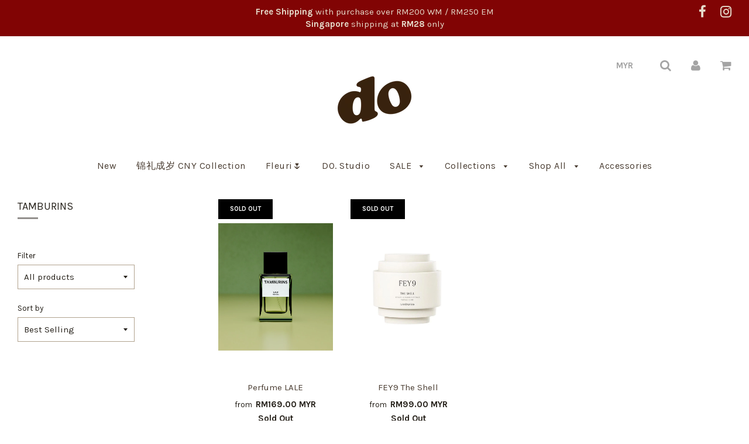

--- FILE ---
content_type: text/html; charset=utf-8
request_url: https://doveydiary.co/collections/tamburins
body_size: 26240
content:
<!doctype html>
<!--[if IE 8]><html class="no-js lt-ie9" lang="en"> <![endif]-->
<!--[if IE 9 ]><html class="ie9 no-js"> <![endif]-->
<!--[if (gt IE 9)|!(IE)]><!--> <html class="no-js"> <!--<![endif]-->
<head>



  <!-- Basic page needs ================================================== -->
  <meta charset="utf-8">
  <meta http-equiv="X-UA-Compatible" content="IE=edge">

	
	  <link rel="shortcut icon" href="//doveydiary.co/cdn/shop/files/DO_Feed_post_8_32x32.png?v=1691653791" type="image/png">
	

  <!-- Title and description ================================================== -->
  <title>
  TAMBURINS &ndash; Dovey Diary
  </title>

  

  <!-- Helpers ================================================== -->
  <!-- /snippets/social-meta-tags.liquid -->


  <meta property="og:type" content="website">
  <meta property="og:title" content="TAMBURINS">
  

<meta property="og:url" content="https://doveydiary.co/collections/tamburins">
<meta property="og:site_name" content="Dovey Diary">




  <meta name="twitter:card" content="summary">



  <link rel="canonical" href="https://doveydiary.co/collections/tamburins">
  
	<meta name="viewport" content="width=device-width, initial-scale=1, shrink-to-fit=no">
  
  <meta name="theme-color" content="#4a3d32">

  <!-- CSS ================================================== -->
  <link href="//doveydiary.co/cdn/shop/t/8/assets/plugins.css?v=148585038045592599241768996859" rel="stylesheet" type="text/css" media="all" />
  <link href="//doveydiary.co/cdn/shop/t/8/assets/timber.scss.css?v=136235703618105641581768894429" rel="stylesheet" type="text/css" media="all" />

  
		<link href="//fonts.googleapis.com/css?family=Karla:400,700" rel="stylesheet" type="text/css" media="all" />
		
	


		<link href="//fonts.googleapis.com/css?family=Karla:400,700" rel="stylesheet" type="text/css" media="all" />
		
	

  <!-- Header hook for plugins ================================================== -->
  <script>window.performance && window.performance.mark && window.performance.mark('shopify.content_for_header.start');</script><meta name="facebook-domain-verification" content="vzzyyb6zaw2vdydn66v9yhz56c26gb">
<meta name="google-site-verification" content="XbiGI-ZF5735wT3Doxe5RoJGm4DvQVcBSaj5ojWi5Ow">
<meta id="shopify-digital-wallet" name="shopify-digital-wallet" content="/5119789/digital_wallets/dialog">
<meta name="shopify-checkout-api-token" content="01750a7bb6859cc69002bf52400939ee">
<meta id="in-context-paypal-metadata" data-shop-id="5119789" data-venmo-supported="false" data-environment="production" data-locale="en_US" data-paypal-v4="true" data-currency="MYR">
<link rel="alternate" type="application/atom+xml" title="Feed" href="/collections/tamburins.atom" />
<link rel="alternate" hreflang="x-default" href="https://doveydiary.co/collections/tamburins">
<link rel="alternate" hreflang="en" href="https://doveydiary.co/collections/tamburins">
<link rel="alternate" hreflang="en-AU" href="https://doveydiary.co/en-au/collections/tamburins">
<link rel="alternate" hreflang="en-SG" href="https://doveydiary.co/en-sg/collections/tamburins">
<link rel="alternate" type="application/json+oembed" href="https://doveydiary.co/collections/tamburins.oembed">
<script async="async" src="/checkouts/internal/preloads.js?locale=en-MY"></script>
<script id="shopify-features" type="application/json">{"accessToken":"01750a7bb6859cc69002bf52400939ee","betas":["rich-media-storefront-analytics"],"domain":"doveydiary.co","predictiveSearch":true,"shopId":5119789,"locale":"en"}</script>
<script>var Shopify = Shopify || {};
Shopify.shop = "dovey-diary.myshopify.com";
Shopify.locale = "en";
Shopify.currency = {"active":"MYR","rate":"1.0"};
Shopify.country = "MY";
Shopify.theme = {"name":"Flow","id":177107790,"schema_name":"Flow","schema_version":"6.0.6","theme_store_id":801,"role":"main"};
Shopify.theme.handle = "null";
Shopify.theme.style = {"id":null,"handle":null};
Shopify.cdnHost = "doveydiary.co/cdn";
Shopify.routes = Shopify.routes || {};
Shopify.routes.root = "/";</script>
<script type="module">!function(o){(o.Shopify=o.Shopify||{}).modules=!0}(window);</script>
<script>!function(o){function n(){var o=[];function n(){o.push(Array.prototype.slice.apply(arguments))}return n.q=o,n}var t=o.Shopify=o.Shopify||{};t.loadFeatures=n(),t.autoloadFeatures=n()}(window);</script>
<script id="shop-js-analytics" type="application/json">{"pageType":"collection"}</script>
<script defer="defer" async type="module" src="//doveydiary.co/cdn/shopifycloud/shop-js/modules/v2/client.init-shop-cart-sync_BT-GjEfc.en.esm.js"></script>
<script defer="defer" async type="module" src="//doveydiary.co/cdn/shopifycloud/shop-js/modules/v2/chunk.common_D58fp_Oc.esm.js"></script>
<script defer="defer" async type="module" src="//doveydiary.co/cdn/shopifycloud/shop-js/modules/v2/chunk.modal_xMitdFEc.esm.js"></script>
<script type="module">
  await import("//doveydiary.co/cdn/shopifycloud/shop-js/modules/v2/client.init-shop-cart-sync_BT-GjEfc.en.esm.js");
await import("//doveydiary.co/cdn/shopifycloud/shop-js/modules/v2/chunk.common_D58fp_Oc.esm.js");
await import("//doveydiary.co/cdn/shopifycloud/shop-js/modules/v2/chunk.modal_xMitdFEc.esm.js");

  window.Shopify.SignInWithShop?.initShopCartSync?.({"fedCMEnabled":true,"windoidEnabled":true});

</script>
<script>(function() {
  var isLoaded = false;
  function asyncLoad() {
    if (isLoaded) return;
    isLoaded = true;
    var urls = ["https:\/\/sdks.automizely.com\/conversions\/v1\/conversions.js?app_connection_id=3d05a01459364af696f8cd19faea11ac\u0026mapped_org_id=2d1e3a60eb24b3f2b4cc737ae5e36104_v1\u0026shop=dovey-diary.myshopify.com","https:\/\/cdn.nfcube.com\/e5a05ed399468ff4301879b4da66668c.js?shop=dovey-diary.myshopify.com","https:\/\/widgets.automizely.com\/loyalty\/v1\/main.js?connection_id=6486ca879cac4ba88fdb9399c69acf95\u0026mapped_org_id=2d1e3a60eb24b3f2b4cc737ae5e36104_v1\u0026shop=dovey-diary.myshopify.com","https:\/\/js.smile.io\/v1\/smile-shopify.js?shop=dovey-diary.myshopify.com","https:\/\/sdks.automizely.com\/recommendations\/v1\/pz-recommendations.umd.js?connection_id=3b1ff13d33959da0679b03c1558c6374_v1\u0026org_id=2d1e3a60eb24b3f2b4cc737ae5e36104_v1\u0026app_key=dovey-diary\u0026app_name=personalization\u0026shop=dovey-diary.myshopify.com","https:\/\/widgets.automizely.com\/reviews\/v1\/sdk.js?connection_id=715b8c6bfcd548ce88ee73ed0b463aa4\u0026mapped_org_id=2d1e3a60eb24b3f2b4cc737ae5e36104_v1\u0026oid=b4517b0fda394946a6c076c0c1bb535a\u0026shop=dovey-diary.myshopify.com"];
    for (var i = 0; i < urls.length; i++) {
      var s = document.createElement('script');
      s.type = 'text/javascript';
      s.async = true;
      s.src = urls[i];
      var x = document.getElementsByTagName('script')[0];
      x.parentNode.insertBefore(s, x);
    }
  };
  if(window.attachEvent) {
    window.attachEvent('onload', asyncLoad);
  } else {
    window.addEventListener('load', asyncLoad, false);
  }
})();</script>
<script id="__st">var __st={"a":5119789,"offset":28800,"reqid":"149f7e50-40ff-47e2-b14e-d9abbd3a31c0-1769509385","pageurl":"doveydiary.co\/collections\/tamburins","u":"e9c660eab439","p":"collection","rtyp":"collection","rid":297841721543};</script>
<script>window.ShopifyPaypalV4VisibilityTracking = true;</script>
<script id="captcha-bootstrap">!function(){'use strict';const t='contact',e='account',n='new_comment',o=[[t,t],['blogs',n],['comments',n],[t,'customer']],c=[[e,'customer_login'],[e,'guest_login'],[e,'recover_customer_password'],[e,'create_customer']],r=t=>t.map((([t,e])=>`form[action*='/${t}']:not([data-nocaptcha='true']) input[name='form_type'][value='${e}']`)).join(','),a=t=>()=>t?[...document.querySelectorAll(t)].map((t=>t.form)):[];function s(){const t=[...o],e=r(t);return a(e)}const i='password',u='form_key',d=['recaptcha-v3-token','g-recaptcha-response','h-captcha-response',i],f=()=>{try{return window.sessionStorage}catch{return}},m='__shopify_v',_=t=>t.elements[u];function p(t,e,n=!1){try{const o=window.sessionStorage,c=JSON.parse(o.getItem(e)),{data:r}=function(t){const{data:e,action:n}=t;return t[m]||n?{data:e,action:n}:{data:t,action:n}}(c);for(const[e,n]of Object.entries(r))t.elements[e]&&(t.elements[e].value=n);n&&o.removeItem(e)}catch(o){console.error('form repopulation failed',{error:o})}}const l='form_type',E='cptcha';function T(t){t.dataset[E]=!0}const w=window,h=w.document,L='Shopify',v='ce_forms',y='captcha';let A=!1;((t,e)=>{const n=(g='f06e6c50-85a8-45c8-87d0-21a2b65856fe',I='https://cdn.shopify.com/shopifycloud/storefront-forms-hcaptcha/ce_storefront_forms_captcha_hcaptcha.v1.5.2.iife.js',D={infoText:'Protected by hCaptcha',privacyText:'Privacy',termsText:'Terms'},(t,e,n)=>{const o=w[L][v],c=o.bindForm;if(c)return c(t,g,e,D).then(n);var r;o.q.push([[t,g,e,D],n]),r=I,A||(h.body.append(Object.assign(h.createElement('script'),{id:'captcha-provider',async:!0,src:r})),A=!0)});var g,I,D;w[L]=w[L]||{},w[L][v]=w[L][v]||{},w[L][v].q=[],w[L][y]=w[L][y]||{},w[L][y].protect=function(t,e){n(t,void 0,e),T(t)},Object.freeze(w[L][y]),function(t,e,n,w,h,L){const[v,y,A,g]=function(t,e,n){const i=e?o:[],u=t?c:[],d=[...i,...u],f=r(d),m=r(i),_=r(d.filter((([t,e])=>n.includes(e))));return[a(f),a(m),a(_),s()]}(w,h,L),I=t=>{const e=t.target;return e instanceof HTMLFormElement?e:e&&e.form},D=t=>v().includes(t);t.addEventListener('submit',(t=>{const e=I(t);if(!e)return;const n=D(e)&&!e.dataset.hcaptchaBound&&!e.dataset.recaptchaBound,o=_(e),c=g().includes(e)&&(!o||!o.value);(n||c)&&t.preventDefault(),c&&!n&&(function(t){try{if(!f())return;!function(t){const e=f();if(!e)return;const n=_(t);if(!n)return;const o=n.value;o&&e.removeItem(o)}(t);const e=Array.from(Array(32),(()=>Math.random().toString(36)[2])).join('');!function(t,e){_(t)||t.append(Object.assign(document.createElement('input'),{type:'hidden',name:u})),t.elements[u].value=e}(t,e),function(t,e){const n=f();if(!n)return;const o=[...t.querySelectorAll(`input[type='${i}']`)].map((({name:t})=>t)),c=[...d,...o],r={};for(const[a,s]of new FormData(t).entries())c.includes(a)||(r[a]=s);n.setItem(e,JSON.stringify({[m]:1,action:t.action,data:r}))}(t,e)}catch(e){console.error('failed to persist form',e)}}(e),e.submit())}));const S=(t,e)=>{t&&!t.dataset[E]&&(n(t,e.some((e=>e===t))),T(t))};for(const o of['focusin','change'])t.addEventListener(o,(t=>{const e=I(t);D(e)&&S(e,y())}));const B=e.get('form_key'),M=e.get(l),P=B&&M;t.addEventListener('DOMContentLoaded',(()=>{const t=y();if(P)for(const e of t)e.elements[l].value===M&&p(e,B);[...new Set([...A(),...v().filter((t=>'true'===t.dataset.shopifyCaptcha))])].forEach((e=>S(e,t)))}))}(h,new URLSearchParams(w.location.search),n,t,e,['guest_login'])})(!0,!0)}();</script>
<script integrity="sha256-4kQ18oKyAcykRKYeNunJcIwy7WH5gtpwJnB7kiuLZ1E=" data-source-attribution="shopify.loadfeatures" defer="defer" src="//doveydiary.co/cdn/shopifycloud/storefront/assets/storefront/load_feature-a0a9edcb.js" crossorigin="anonymous"></script>
<script data-source-attribution="shopify.dynamic_checkout.dynamic.init">var Shopify=Shopify||{};Shopify.PaymentButton=Shopify.PaymentButton||{isStorefrontPortableWallets:!0,init:function(){window.Shopify.PaymentButton.init=function(){};var t=document.createElement("script");t.src="https://doveydiary.co/cdn/shopifycloud/portable-wallets/latest/portable-wallets.en.js",t.type="module",document.head.appendChild(t)}};
</script>
<script data-source-attribution="shopify.dynamic_checkout.buyer_consent">
  function portableWalletsHideBuyerConsent(e){var t=document.getElementById("shopify-buyer-consent"),n=document.getElementById("shopify-subscription-policy-button");t&&n&&(t.classList.add("hidden"),t.setAttribute("aria-hidden","true"),n.removeEventListener("click",e))}function portableWalletsShowBuyerConsent(e){var t=document.getElementById("shopify-buyer-consent"),n=document.getElementById("shopify-subscription-policy-button");t&&n&&(t.classList.remove("hidden"),t.removeAttribute("aria-hidden"),n.addEventListener("click",e))}window.Shopify?.PaymentButton&&(window.Shopify.PaymentButton.hideBuyerConsent=portableWalletsHideBuyerConsent,window.Shopify.PaymentButton.showBuyerConsent=portableWalletsShowBuyerConsent);
</script>
<script data-source-attribution="shopify.dynamic_checkout.cart.bootstrap">document.addEventListener("DOMContentLoaded",(function(){function t(){return document.querySelector("shopify-accelerated-checkout-cart, shopify-accelerated-checkout")}if(t())Shopify.PaymentButton.init();else{new MutationObserver((function(e,n){t()&&(Shopify.PaymentButton.init(),n.disconnect())})).observe(document.body,{childList:!0,subtree:!0})}}));
</script>
<link id="shopify-accelerated-checkout-styles" rel="stylesheet" media="screen" href="https://doveydiary.co/cdn/shopifycloud/portable-wallets/latest/accelerated-checkout-backwards-compat.css" crossorigin="anonymous">
<style id="shopify-accelerated-checkout-cart">
        #shopify-buyer-consent {
  margin-top: 1em;
  display: inline-block;
  width: 100%;
}

#shopify-buyer-consent.hidden {
  display: none;
}

#shopify-subscription-policy-button {
  background: none;
  border: none;
  padding: 0;
  text-decoration: underline;
  font-size: inherit;
  cursor: pointer;
}

#shopify-subscription-policy-button::before {
  box-shadow: none;
}

      </style>

<script>window.performance && window.performance.mark && window.performance.mark('shopify.content_for_header.end');</script>
  <!-- /snippets/oldIE-js.liquid -->


<!--[if lt IE 9]>
<script src="//cdnjs.cloudflare.com/ajax/libs/html5shiv/3.7.2/html5shiv.min.js" type="text/javascript"></script>
<script src="//doveydiary.co/cdn/shop/t/8/assets/respond.min.js?v=52248677837542619231501659479" type="text/javascript"></script>
<link href="//doveydiary.co/cdn/shop/t/8/assets/respond-proxy.html" id="respond-proxy" rel="respond-proxy" />
<link href="//doveydiary.co/search?q=460d73d087751ab7bf5d240891cebead" id="respond-redirect" rel="respond-redirect" />
<script src="//doveydiary.co/search?q=460d73d087751ab7bf5d240891cebead" type="text/javascript"></script>
<![endif]-->



  <script src="//ajax.googleapis.com/ajax/libs/jquery/1.11.0/jquery.min.js" type="text/javascript"></script>
  <script src="//doveydiary.co/cdn/shop/t/8/assets/modernizr.min.js?v=137617515274177302221501659479" type="text/javascript"></script>

  
  


                  <script src="//doveydiary.co/cdn/shop/t/8/assets/bss-file-configdata.js?v=19453381437224918031670315951" type="text/javascript"></script><script>
              if (typeof BSS_PL == 'undefined') {
                  var BSS_PL = {};
              }
              
              var bssPlApiServer = "https://product-labels-pro.bsscommerce.com";
              BSS_PL.customerTags = 'null';
              BSS_PL.configData = configDatas;
              BSS_PL.storeId = 30098;
              BSS_PL.currentPlan = "false";
              BSS_PL.storeIdCustomOld = "10678";
              BSS_PL.storeIdOldWIthPriority = "12200";
              BSS_PL.apiServerProduction = "https://product-labels-pro.bsscommerce.com";
              
              </script>
          <style>
.homepage-slideshow .slick-slide .bss_pl_img {
    visibility: hidden !important;
}
</style><script>function fixBugForStores($, BSS_PL, parent, page, htmlLabel) { return false;}</script>
                    <script>window.is_hulkpo_installed=true</script><script src="https://cdn.shopify.com/extensions/019bfe84-c305-7a82-ab00-34d5d97d0f58/smile-io-278/assets/smile-loader.js" type="text/javascript" defer="defer"></script>
<script src="https://cdn.shopify.com/extensions/019bb1e5-5d44-7a74-a457-24845ada6a1d/shopify-express-boilerplate-85/assets/ws-announcement.js" type="text/javascript" defer="defer"></script>
<script src="https://cdn.shopify.com/extensions/019b93c1-bc14-7200-9724-fabc47201519/my-app-115/assets/sdk.js" type="text/javascript" defer="defer"></script>
<link href="https://cdn.shopify.com/extensions/019b93c1-bc14-7200-9724-fabc47201519/my-app-115/assets/sdk.css" rel="stylesheet" type="text/css" media="all">
<meta property="og:image" content="https://cdn.shopify.com/s/files/1/0511/9789/files/Website_Banner_5.png?v=1720681783" />
<meta property="og:image:secure_url" content="https://cdn.shopify.com/s/files/1/0511/9789/files/Website_Banner_5.png?v=1720681783" />
<meta property="og:image:width" content="2531" />
<meta property="og:image:height" content="1219" />
<link href="https://monorail-edge.shopifysvc.com" rel="dns-prefetch">
<script>(function(){if ("sendBeacon" in navigator && "performance" in window) {try {var session_token_from_headers = performance.getEntriesByType('navigation')[0].serverTiming.find(x => x.name == '_s').description;} catch {var session_token_from_headers = undefined;}var session_cookie_matches = document.cookie.match(/_shopify_s=([^;]*)/);var session_token_from_cookie = session_cookie_matches && session_cookie_matches.length === 2 ? session_cookie_matches[1] : "";var session_token = session_token_from_headers || session_token_from_cookie || "";function handle_abandonment_event(e) {var entries = performance.getEntries().filter(function(entry) {return /monorail-edge.shopifysvc.com/.test(entry.name);});if (!window.abandonment_tracked && entries.length === 0) {window.abandonment_tracked = true;var currentMs = Date.now();var navigation_start = performance.timing.navigationStart;var payload = {shop_id: 5119789,url: window.location.href,navigation_start,duration: currentMs - navigation_start,session_token,page_type: "collection"};window.navigator.sendBeacon("https://monorail-edge.shopifysvc.com/v1/produce", JSON.stringify({schema_id: "online_store_buyer_site_abandonment/1.1",payload: payload,metadata: {event_created_at_ms: currentMs,event_sent_at_ms: currentMs}}));}}window.addEventListener('pagehide', handle_abandonment_event);}}());</script>
<script id="web-pixels-manager-setup">(function e(e,d,r,n,o){if(void 0===o&&(o={}),!Boolean(null===(a=null===(i=window.Shopify)||void 0===i?void 0:i.analytics)||void 0===a?void 0:a.replayQueue)){var i,a;window.Shopify=window.Shopify||{};var t=window.Shopify;t.analytics=t.analytics||{};var s=t.analytics;s.replayQueue=[],s.publish=function(e,d,r){return s.replayQueue.push([e,d,r]),!0};try{self.performance.mark("wpm:start")}catch(e){}var l=function(){var e={modern:/Edge?\/(1{2}[4-9]|1[2-9]\d|[2-9]\d{2}|\d{4,})\.\d+(\.\d+|)|Firefox\/(1{2}[4-9]|1[2-9]\d|[2-9]\d{2}|\d{4,})\.\d+(\.\d+|)|Chrom(ium|e)\/(9{2}|\d{3,})\.\d+(\.\d+|)|(Maci|X1{2}).+ Version\/(15\.\d+|(1[6-9]|[2-9]\d|\d{3,})\.\d+)([,.]\d+|)( \(\w+\)|)( Mobile\/\w+|) Safari\/|Chrome.+OPR\/(9{2}|\d{3,})\.\d+\.\d+|(CPU[ +]OS|iPhone[ +]OS|CPU[ +]iPhone|CPU IPhone OS|CPU iPad OS)[ +]+(15[._]\d+|(1[6-9]|[2-9]\d|\d{3,})[._]\d+)([._]\d+|)|Android:?[ /-](13[3-9]|1[4-9]\d|[2-9]\d{2}|\d{4,})(\.\d+|)(\.\d+|)|Android.+Firefox\/(13[5-9]|1[4-9]\d|[2-9]\d{2}|\d{4,})\.\d+(\.\d+|)|Android.+Chrom(ium|e)\/(13[3-9]|1[4-9]\d|[2-9]\d{2}|\d{4,})\.\d+(\.\d+|)|SamsungBrowser\/([2-9]\d|\d{3,})\.\d+/,legacy:/Edge?\/(1[6-9]|[2-9]\d|\d{3,})\.\d+(\.\d+|)|Firefox\/(5[4-9]|[6-9]\d|\d{3,})\.\d+(\.\d+|)|Chrom(ium|e)\/(5[1-9]|[6-9]\d|\d{3,})\.\d+(\.\d+|)([\d.]+$|.*Safari\/(?![\d.]+ Edge\/[\d.]+$))|(Maci|X1{2}).+ Version\/(10\.\d+|(1[1-9]|[2-9]\d|\d{3,})\.\d+)([,.]\d+|)( \(\w+\)|)( Mobile\/\w+|) Safari\/|Chrome.+OPR\/(3[89]|[4-9]\d|\d{3,})\.\d+\.\d+|(CPU[ +]OS|iPhone[ +]OS|CPU[ +]iPhone|CPU IPhone OS|CPU iPad OS)[ +]+(10[._]\d+|(1[1-9]|[2-9]\d|\d{3,})[._]\d+)([._]\d+|)|Android:?[ /-](13[3-9]|1[4-9]\d|[2-9]\d{2}|\d{4,})(\.\d+|)(\.\d+|)|Mobile Safari.+OPR\/([89]\d|\d{3,})\.\d+\.\d+|Android.+Firefox\/(13[5-9]|1[4-9]\d|[2-9]\d{2}|\d{4,})\.\d+(\.\d+|)|Android.+Chrom(ium|e)\/(13[3-9]|1[4-9]\d|[2-9]\d{2}|\d{4,})\.\d+(\.\d+|)|Android.+(UC? ?Browser|UCWEB|U3)[ /]?(15\.([5-9]|\d{2,})|(1[6-9]|[2-9]\d|\d{3,})\.\d+)\.\d+|SamsungBrowser\/(5\.\d+|([6-9]|\d{2,})\.\d+)|Android.+MQ{2}Browser\/(14(\.(9|\d{2,})|)|(1[5-9]|[2-9]\d|\d{3,})(\.\d+|))(\.\d+|)|K[Aa][Ii]OS\/(3\.\d+|([4-9]|\d{2,})\.\d+)(\.\d+|)/},d=e.modern,r=e.legacy,n=navigator.userAgent;return n.match(d)?"modern":n.match(r)?"legacy":"unknown"}(),u="modern"===l?"modern":"legacy",c=(null!=n?n:{modern:"",legacy:""})[u],f=function(e){return[e.baseUrl,"/wpm","/b",e.hashVersion,"modern"===e.buildTarget?"m":"l",".js"].join("")}({baseUrl:d,hashVersion:r,buildTarget:u}),m=function(e){var d=e.version,r=e.bundleTarget,n=e.surface,o=e.pageUrl,i=e.monorailEndpoint;return{emit:function(e){var a=e.status,t=e.errorMsg,s=(new Date).getTime(),l=JSON.stringify({metadata:{event_sent_at_ms:s},events:[{schema_id:"web_pixels_manager_load/3.1",payload:{version:d,bundle_target:r,page_url:o,status:a,surface:n,error_msg:t},metadata:{event_created_at_ms:s}}]});if(!i)return console&&console.warn&&console.warn("[Web Pixels Manager] No Monorail endpoint provided, skipping logging."),!1;try{return self.navigator.sendBeacon.bind(self.navigator)(i,l)}catch(e){}var u=new XMLHttpRequest;try{return u.open("POST",i,!0),u.setRequestHeader("Content-Type","text/plain"),u.send(l),!0}catch(e){return console&&console.warn&&console.warn("[Web Pixels Manager] Got an unhandled error while logging to Monorail."),!1}}}}({version:r,bundleTarget:l,surface:e.surface,pageUrl:self.location.href,monorailEndpoint:e.monorailEndpoint});try{o.browserTarget=l,function(e){var d=e.src,r=e.async,n=void 0===r||r,o=e.onload,i=e.onerror,a=e.sri,t=e.scriptDataAttributes,s=void 0===t?{}:t,l=document.createElement("script"),u=document.querySelector("head"),c=document.querySelector("body");if(l.async=n,l.src=d,a&&(l.integrity=a,l.crossOrigin="anonymous"),s)for(var f in s)if(Object.prototype.hasOwnProperty.call(s,f))try{l.dataset[f]=s[f]}catch(e){}if(o&&l.addEventListener("load",o),i&&l.addEventListener("error",i),u)u.appendChild(l);else{if(!c)throw new Error("Did not find a head or body element to append the script");c.appendChild(l)}}({src:f,async:!0,onload:function(){if(!function(){var e,d;return Boolean(null===(d=null===(e=window.Shopify)||void 0===e?void 0:e.analytics)||void 0===d?void 0:d.initialized)}()){var d=window.webPixelsManager.init(e)||void 0;if(d){var r=window.Shopify.analytics;r.replayQueue.forEach((function(e){var r=e[0],n=e[1],o=e[2];d.publishCustomEvent(r,n,o)})),r.replayQueue=[],r.publish=d.publishCustomEvent,r.visitor=d.visitor,r.initialized=!0}}},onerror:function(){return m.emit({status:"failed",errorMsg:"".concat(f," has failed to load")})},sri:function(e){var d=/^sha384-[A-Za-z0-9+/=]+$/;return"string"==typeof e&&d.test(e)}(c)?c:"",scriptDataAttributes:o}),m.emit({status:"loading"})}catch(e){m.emit({status:"failed",errorMsg:(null==e?void 0:e.message)||"Unknown error"})}}})({shopId: 5119789,storefrontBaseUrl: "https://doveydiary.co",extensionsBaseUrl: "https://extensions.shopifycdn.com/cdn/shopifycloud/web-pixels-manager",monorailEndpoint: "https://monorail-edge.shopifysvc.com/unstable/produce_batch",surface: "storefront-renderer",enabledBetaFlags: ["2dca8a86"],webPixelsConfigList: [{"id":"921010375","configuration":"{\"hashed_organization_id\":\"2d1e3a60eb24b3f2b4cc737ae5e36104_v1\",\"app_key\":\"dovey-diary\",\"allow_collect_personal_data\":\"true\"}","eventPayloadVersion":"v1","runtimeContext":"STRICT","scriptVersion":"6f6660f15c595d517f203f6e1abcb171","type":"APP","apiClientId":2814809,"privacyPurposes":["ANALYTICS","MARKETING","SALE_OF_DATA"],"dataSharingAdjustments":{"protectedCustomerApprovalScopes":["read_customer_address","read_customer_email","read_customer_name","read_customer_personal_data","read_customer_phone"]}},{"id":"919470279","configuration":"{\"hashed_organization_id\":\"2d1e3a60eb24b3f2b4cc737ae5e36104_v1\",\"app_key\":\"dovey-diary\",\"allow_collect_personal_data\":\"true\",\"connection_id\":\"6486ca879cac4ba88fdb9399c69acf95\"}","eventPayloadVersion":"v1","runtimeContext":"STRICT","scriptVersion":"3f0fd3f7354ca64f6bba956935131bea","type":"APP","apiClientId":5362669,"privacyPurposes":["ANALYTICS","MARKETING","SALE_OF_DATA"],"dataSharingAdjustments":{"protectedCustomerApprovalScopes":["read_customer_address","read_customer_email","read_customer_name","read_customer_personal_data","read_customer_phone"]}},{"id":"555155655","configuration":"{\"config\":\"{\\\"pixel_id\\\":\\\"GT-5TWZKT5\\\",\\\"target_country\\\":\\\"MY\\\",\\\"gtag_events\\\":[{\\\"type\\\":\\\"purchase\\\",\\\"action_label\\\":\\\"MC-NR2TEQCZNP\\\"},{\\\"type\\\":\\\"page_view\\\",\\\"action_label\\\":\\\"MC-NR2TEQCZNP\\\"},{\\\"type\\\":\\\"view_item\\\",\\\"action_label\\\":\\\"MC-NR2TEQCZNP\\\"}],\\\"enable_monitoring_mode\\\":false}\"}","eventPayloadVersion":"v1","runtimeContext":"OPEN","scriptVersion":"b2a88bafab3e21179ed38636efcd8a93","type":"APP","apiClientId":1780363,"privacyPurposes":[],"dataSharingAdjustments":{"protectedCustomerApprovalScopes":["read_customer_address","read_customer_email","read_customer_name","read_customer_personal_data","read_customer_phone"]}},{"id":"431063239","configuration":"{\"pixelCode\":\"CPT8R2RC77UBMA4CPQB0\"}","eventPayloadVersion":"v1","runtimeContext":"STRICT","scriptVersion":"22e92c2ad45662f435e4801458fb78cc","type":"APP","apiClientId":4383523,"privacyPurposes":["ANALYTICS","MARKETING","SALE_OF_DATA"],"dataSharingAdjustments":{"protectedCustomerApprovalScopes":["read_customer_address","read_customer_email","read_customer_name","read_customer_personal_data","read_customer_phone"]}},{"id":"193822919","configuration":"{\"pixel_id\":\"380914245641917\",\"pixel_type\":\"facebook_pixel\",\"metaapp_system_user_token\":\"-\"}","eventPayloadVersion":"v1","runtimeContext":"OPEN","scriptVersion":"ca16bc87fe92b6042fbaa3acc2fbdaa6","type":"APP","apiClientId":2329312,"privacyPurposes":["ANALYTICS","MARKETING","SALE_OF_DATA"],"dataSharingAdjustments":{"protectedCustomerApprovalScopes":["read_customer_address","read_customer_email","read_customer_name","read_customer_personal_data","read_customer_phone"]}},{"id":"17825991","configuration":"{\"myshopifyDomain\":\"dovey-diary.myshopify.com\"}","eventPayloadVersion":"v1","runtimeContext":"STRICT","scriptVersion":"23b97d18e2aa74363140dc29c9284e87","type":"APP","apiClientId":2775569,"privacyPurposes":["ANALYTICS","MARKETING","SALE_OF_DATA"],"dataSharingAdjustments":{"protectedCustomerApprovalScopes":["read_customer_address","read_customer_email","read_customer_name","read_customer_phone","read_customer_personal_data"]}},{"id":"shopify-app-pixel","configuration":"{}","eventPayloadVersion":"v1","runtimeContext":"STRICT","scriptVersion":"0450","apiClientId":"shopify-pixel","type":"APP","privacyPurposes":["ANALYTICS","MARKETING"]},{"id":"shopify-custom-pixel","eventPayloadVersion":"v1","runtimeContext":"LAX","scriptVersion":"0450","apiClientId":"shopify-pixel","type":"CUSTOM","privacyPurposes":["ANALYTICS","MARKETING"]}],isMerchantRequest: false,initData: {"shop":{"name":"Dovey Diary","paymentSettings":{"currencyCode":"MYR"},"myshopifyDomain":"dovey-diary.myshopify.com","countryCode":"MY","storefrontUrl":"https:\/\/doveydiary.co"},"customer":null,"cart":null,"checkout":null,"productVariants":[],"purchasingCompany":null},},"https://doveydiary.co/cdn","fcfee988w5aeb613cpc8e4bc33m6693e112",{"modern":"","legacy":""},{"shopId":"5119789","storefrontBaseUrl":"https:\/\/doveydiary.co","extensionBaseUrl":"https:\/\/extensions.shopifycdn.com\/cdn\/shopifycloud\/web-pixels-manager","surface":"storefront-renderer","enabledBetaFlags":"[\"2dca8a86\"]","isMerchantRequest":"false","hashVersion":"fcfee988w5aeb613cpc8e4bc33m6693e112","publish":"custom","events":"[[\"page_viewed\",{}],[\"collection_viewed\",{\"collection\":{\"id\":\"297841721543\",\"title\":\"TAMBURINS\",\"productVariants\":[{\"price\":{\"amount\":169.0,\"currencyCode\":\"MYR\"},\"product\":{\"title\":\"Perfume LALE\",\"vendor\":\"Dovey Diary\",\"id\":\"7702166208711\",\"untranslatedTitle\":\"Perfume LALE\",\"url\":\"\/products\/perfume-lale\",\"type\":\"\"},\"id\":\"43260605563079\",\"image\":{\"src\":\"\/\/doveydiary.co\/cdn\/shop\/files\/image_c0c846d7-c055-466c-9827-806927255086.jpg?v=1687693556\"},\"sku\":\"\",\"title\":\"10ml\",\"untranslatedTitle\":\"10ml\"},{\"price\":{\"amount\":99.0,\"currencyCode\":\"MYR\"},\"product\":{\"title\":\"FEY9 The Shell\",\"vendor\":\"Dovey Diary\",\"id\":\"7702189801671\",\"untranslatedTitle\":\"FEY9 The Shell\",\"url\":\"\/products\/fey9-the-shell\",\"type\":\"\"},\"id\":\"43260630827207\",\"image\":{\"src\":\"\/\/doveydiary.co\/cdn\/shop\/files\/image_744e8800-24cf-4c0c-ad02-301b653fb3d1.jpg?v=1687694957\"},\"sku\":\"\",\"title\":\"15ml\",\"untranslatedTitle\":\"15ml\"}]}}]]"});</script><script>
  window.ShopifyAnalytics = window.ShopifyAnalytics || {};
  window.ShopifyAnalytics.meta = window.ShopifyAnalytics.meta || {};
  window.ShopifyAnalytics.meta.currency = 'MYR';
  var meta = {"products":[{"id":7702166208711,"gid":"gid:\/\/shopify\/Product\/7702166208711","vendor":"Dovey Diary","type":"","handle":"perfume-lale","variants":[{"id":43260605563079,"price":16900,"name":"Perfume LALE - 10ml","public_title":"10ml","sku":""},{"id":43260605595847,"price":57900,"name":"Perfume LALE - 50ml","public_title":"50ml","sku":""}],"remote":false},{"id":7702189801671,"gid":"gid:\/\/shopify\/Product\/7702189801671","vendor":"Dovey Diary","type":"","handle":"fey9-the-shell","variants":[{"id":43260630827207,"price":9900,"name":"FEY9 The Shell - 15ml","public_title":"15ml","sku":""},{"id":43260630859975,"price":15900,"name":"FEY9 The Shell - 40ml","public_title":"40ml","sku":""}],"remote":false}],"page":{"pageType":"collection","resourceType":"collection","resourceId":297841721543,"requestId":"149f7e50-40ff-47e2-b14e-d9abbd3a31c0-1769509385"}};
  for (var attr in meta) {
    window.ShopifyAnalytics.meta[attr] = meta[attr];
  }
</script>
<script class="analytics">
  (function () {
    var customDocumentWrite = function(content) {
      var jquery = null;

      if (window.jQuery) {
        jquery = window.jQuery;
      } else if (window.Checkout && window.Checkout.$) {
        jquery = window.Checkout.$;
      }

      if (jquery) {
        jquery('body').append(content);
      }
    };

    var hasLoggedConversion = function(token) {
      if (token) {
        return document.cookie.indexOf('loggedConversion=' + token) !== -1;
      }
      return false;
    }

    var setCookieIfConversion = function(token) {
      if (token) {
        var twoMonthsFromNow = new Date(Date.now());
        twoMonthsFromNow.setMonth(twoMonthsFromNow.getMonth() + 2);

        document.cookie = 'loggedConversion=' + token + '; expires=' + twoMonthsFromNow;
      }
    }

    var trekkie = window.ShopifyAnalytics.lib = window.trekkie = window.trekkie || [];
    if (trekkie.integrations) {
      return;
    }
    trekkie.methods = [
      'identify',
      'page',
      'ready',
      'track',
      'trackForm',
      'trackLink'
    ];
    trekkie.factory = function(method) {
      return function() {
        var args = Array.prototype.slice.call(arguments);
        args.unshift(method);
        trekkie.push(args);
        return trekkie;
      };
    };
    for (var i = 0; i < trekkie.methods.length; i++) {
      var key = trekkie.methods[i];
      trekkie[key] = trekkie.factory(key);
    }
    trekkie.load = function(config) {
      trekkie.config = config || {};
      trekkie.config.initialDocumentCookie = document.cookie;
      var first = document.getElementsByTagName('script')[0];
      var script = document.createElement('script');
      script.type = 'text/javascript';
      script.onerror = function(e) {
        var scriptFallback = document.createElement('script');
        scriptFallback.type = 'text/javascript';
        scriptFallback.onerror = function(error) {
                var Monorail = {
      produce: function produce(monorailDomain, schemaId, payload) {
        var currentMs = new Date().getTime();
        var event = {
          schema_id: schemaId,
          payload: payload,
          metadata: {
            event_created_at_ms: currentMs,
            event_sent_at_ms: currentMs
          }
        };
        return Monorail.sendRequest("https://" + monorailDomain + "/v1/produce", JSON.stringify(event));
      },
      sendRequest: function sendRequest(endpointUrl, payload) {
        // Try the sendBeacon API
        if (window && window.navigator && typeof window.navigator.sendBeacon === 'function' && typeof window.Blob === 'function' && !Monorail.isIos12()) {
          var blobData = new window.Blob([payload], {
            type: 'text/plain'
          });

          if (window.navigator.sendBeacon(endpointUrl, blobData)) {
            return true;
          } // sendBeacon was not successful

        } // XHR beacon

        var xhr = new XMLHttpRequest();

        try {
          xhr.open('POST', endpointUrl);
          xhr.setRequestHeader('Content-Type', 'text/plain');
          xhr.send(payload);
        } catch (e) {
          console.log(e);
        }

        return false;
      },
      isIos12: function isIos12() {
        return window.navigator.userAgent.lastIndexOf('iPhone; CPU iPhone OS 12_') !== -1 || window.navigator.userAgent.lastIndexOf('iPad; CPU OS 12_') !== -1;
      }
    };
    Monorail.produce('monorail-edge.shopifysvc.com',
      'trekkie_storefront_load_errors/1.1',
      {shop_id: 5119789,
      theme_id: 177107790,
      app_name: "storefront",
      context_url: window.location.href,
      source_url: "//doveydiary.co/cdn/s/trekkie.storefront.a804e9514e4efded663580eddd6991fcc12b5451.min.js"});

        };
        scriptFallback.async = true;
        scriptFallback.src = '//doveydiary.co/cdn/s/trekkie.storefront.a804e9514e4efded663580eddd6991fcc12b5451.min.js';
        first.parentNode.insertBefore(scriptFallback, first);
      };
      script.async = true;
      script.src = '//doveydiary.co/cdn/s/trekkie.storefront.a804e9514e4efded663580eddd6991fcc12b5451.min.js';
      first.parentNode.insertBefore(script, first);
    };
    trekkie.load(
      {"Trekkie":{"appName":"storefront","development":false,"defaultAttributes":{"shopId":5119789,"isMerchantRequest":null,"themeId":177107790,"themeCityHash":"6856563338826403467","contentLanguage":"en","currency":"MYR","eventMetadataId":"a880406a-ec8c-400a-be72-5c9bf73a863c"},"isServerSideCookieWritingEnabled":true,"monorailRegion":"shop_domain","enabledBetaFlags":["65f19447"]},"Session Attribution":{},"S2S":{"facebookCapiEnabled":true,"source":"trekkie-storefront-renderer","apiClientId":580111}}
    );

    var loaded = false;
    trekkie.ready(function() {
      if (loaded) return;
      loaded = true;

      window.ShopifyAnalytics.lib = window.trekkie;

      var originalDocumentWrite = document.write;
      document.write = customDocumentWrite;
      try { window.ShopifyAnalytics.merchantGoogleAnalytics.call(this); } catch(error) {};
      document.write = originalDocumentWrite;

      window.ShopifyAnalytics.lib.page(null,{"pageType":"collection","resourceType":"collection","resourceId":297841721543,"requestId":"149f7e50-40ff-47e2-b14e-d9abbd3a31c0-1769509385","shopifyEmitted":true});

      var match = window.location.pathname.match(/checkouts\/(.+)\/(thank_you|post_purchase)/)
      var token = match? match[1]: undefined;
      if (!hasLoggedConversion(token)) {
        setCookieIfConversion(token);
        window.ShopifyAnalytics.lib.track("Viewed Product Category",{"currency":"MYR","category":"Collection: tamburins","collectionName":"tamburins","collectionId":297841721543,"nonInteraction":true},undefined,undefined,{"shopifyEmitted":true});
      }
    });


        var eventsListenerScript = document.createElement('script');
        eventsListenerScript.async = true;
        eventsListenerScript.src = "//doveydiary.co/cdn/shopifycloud/storefront/assets/shop_events_listener-3da45d37.js";
        document.getElementsByTagName('head')[0].appendChild(eventsListenerScript);

})();</script>
<script
  defer
  src="https://doveydiary.co/cdn/shopifycloud/perf-kit/shopify-perf-kit-3.0.4.min.js"
  data-application="storefront-renderer"
  data-shop-id="5119789"
  data-render-region="gcp-us-east1"
  data-page-type="collection"
  data-theme-instance-id="177107790"
  data-theme-name="Flow"
  data-theme-version="6.0.6"
  data-monorail-region="shop_domain"
  data-resource-timing-sampling-rate="10"
  data-shs="true"
  data-shs-beacon="true"
  data-shs-export-with-fetch="true"
  data-shs-logs-sample-rate="1"
  data-shs-beacon-endpoint="https://doveydiary.co/api/collect"
></script>
</head>
              
  
  <meta name="facebook-domain-verification" content="vzzyyb6zaw2vdydn66v9yhz56c26gb" />


<body id="tamburins" class="template-collection" >
  
  <div id="CartDrawer" class="drawer drawer--right">
    <div class="drawer__header sitewide--title-wrapper">
      <div class="drawer__close js-drawer-close">
        <button type="button" class="icon-fallback-text">
          <i class="fa fa-times fa-lg" aria-hidden="true"></i>
          <span class="fallback-text">"Close Cart"</span>
        </button>
      </div>
      <div class="drawer__title h2 page--title " id="CartTitle">Shopping Cart</div>
      <div class="drawer__title h2 page--title hide" id="ShopNowTitle">Shop now</div>
      <div class="drawer__title h2 page--title hide" id="LogInTitle">Login</div>
      <div class="drawer__title h2 page--title hide" id="SearchTitle">Search for products on our site</div>
    </div>
    <div id="CartContainer"></div>
    <div id="ShopNowContainer" class="hide"></div>
    <div id="SearchContainer" class="hide">
      <div class="wrapper search-drawer">
        <div class="input-group">
          <input type="search" name="q" id="search-input" placeholder="Search our store" class="input-group-field" aria-label="Search our store" autocomplete="off" />
          <span class="input-group-btn">
            <button type="submit" class="btn icon-fallback-text">
              <i class="fa fa-search"></i>
              <span class="fallback-text">Search</span>
            </button>
          </span>
        </div>
        <script id="LiveSearchResultTemplate" type="text/template">
  
    <div class="indiv-search-listing-grid">
      <div class="grid">
        {{#if image}}
        <div class="grid__item large--one-quarter live-search--image">
          <a href="{{url}}" title="{{title}}">
            <img src="{{image}}" alt="{{title}}">
          </a>
        </div>
        {{/if}}
        <div class="grid__item large--three-quarters line-search-content">
          <h3>
            <a href="{{url}}" title="">{{title}}</a>
          </h3>
          <div>
            {{{price_html}}}
          </div>
          <p>{{content}}</p>
        </div>
      </div>
    </div>
  
</script>

        <script type="text/javascript">
            var SearchTranslations = {
                no_results_html: 'Your search for "{{ terms }}" did not yield any results.',
                results_for_html: 'Your search for "{{ terms }}" revealed the following:',
                products: 'Products',
                pages: 'Pages',
                articles: 'Articles'
            };
        </script>
        <div id="search-results" class="grid-uniform">
          <!-- here will be the search results -->
        </div>
        <a id="search-show-more" href="#" class="btn hide">See more</a>
      </div>
    </div>
    <div id="LogInContainer" class="hide"></div>
  </div>
  <div id="DrawerOverlay"></div>

<div id="PageContainer">

	<div id="shopify-section-announcement-bar" class="shopify-section">

  <style>

    .notification-bar{
      background-color: #810404;
      color: #e6dccb;
    }

    .notification-bar a, .notification-bar .social-sharing.is-clean a{
      color: #e6dccb;
    }

    #site-title{
    	padding: px;
    }

  </style>

  <div class="notification-bar">

	  

		  <div id="sharing" class="social-sharing is-clean" data-permalink="">

			  <ul id="sm-icons" class="clearfix">

                  
					  <li id="sm-facebook">
						  <a href="http://www.facebook.com/doveydiary">
							  <i class="fa fa-facebook fa-2x"></i>
						  </a>
					  </li>
                  

                  

                  

                  

                  

                  
					  <li id="sm-instagram">
						  <a href="http://instagram.com/doveydiary">
							  <i class="fa fa-instagram fa-2x"></i>
						  </a>
					  </li>
                  

			  </ul>

		  </div>

	  

      
        <div class="notification-bar__message custom-font"><p><strong>Free Shipping</strong> with purchase over RM200 WM / RM250 EM</p><p><strong>Singapore </strong>shipping at <strong>RM28</strong> only</p></div>
      

  </div>



</div>

	<div id="shopify-section-header" class="shopify-section"><div data-section-id="header" data-section-type="header-section" class="header-section--wrapper">
  <div id="NavDrawer" class="drawer drawer--left">
    <!-- begin mobile-nav -->
    <ul class="mobile-nav">
      <li class="mobile-nav__item mobile-nav__search">
        <form action="/search" method="get" class="input-group search-bar" role="search">
  
  <input type="search" name="q" value="" placeholder="Search our store" class="input-group-field" aria-label="Search our store">
  <span class="input-group-btn hidden">
    <button type="submit" class="btn icon-fallback-text">
      <i class="fa fa-search"></i>
      <span class="fallback-text">Search</span>
    </button>
  </span>
</form>

      </li>
      
        
        
        
          <li class="mobile-nav__item">
            <a href="/collections/new-arrivals" class="mobile-nav__link">New</a>
          </li>
        
      
        
        
        
          <li class="mobile-nav__item">
            <a href="/collections/graceful-rituals" class="mobile-nav__link">锦礼成岁 CNY Collection</a>
          </li>
        
      
        
        
        
          <li class="mobile-nav__item">
            <a href="/collections/fleuri" class="mobile-nav__link">Fleuri🌷</a>
          </li>
        
      
        
        
        
          <li class="mobile-nav__item">
            <a href="/collections/do-studio" class="mobile-nav__link">DO. Studio</a>
          </li>
        
      
        
        
        
          <li class="mobile-nav__item" aria-haspopup="true">
            <div class="mobile-nav__has-sublist">
              <a href="/collections/3-for-99" class="mobile-nav__link">SALE</a>
              <div class="mobile-nav__toggle">
                <button type="button" class="icon-fallback-text mobile-nav__toggle-open">
                  <i class="fa fa-caret-right fa-lg" aria-hidden="true"></i>
                  <span class="fallback-text">See more</span>
                </button>
                <button type="button" class="icon-fallback-text mobile-nav__toggle-close">
                  <i class="fa fa-caret-down fa-lg" aria-hidden="true"></i>
                  <span class="fallback-text">"Close Cart"</span>
                </button>
              </div>
            </div>
            <ul class="mobile-nav__sublist">
              
                
                <li class="mobile-nav__item ">
                  
                    <a href="/collections/best-deal" class="mobile-nav__link">Get 2 for 50%</a>
                  
                </li>
              
                
                <li class="mobile-nav__item ">
                  
                    <a href="/collections/3-for-99" class="mobile-nav__link">3 For $99</a>
                  
                </li>
              
                
                <li class="mobile-nav__item ">
                  
                    <a href="/collections/grab-bag" class="mobile-nav__link">福袋</a>
                  
                </li>
              
            </ul>
          </li>
        
      
        
        
        
          <li class="mobile-nav__item" aria-haspopup="true">
            <div class="mobile-nav__has-sublist">
              <a href="/collections" class="mobile-nav__link">Collections</a>
              <div class="mobile-nav__toggle">
                <button type="button" class="icon-fallback-text mobile-nav__toggle-open">
                  <i class="fa fa-caret-right fa-lg" aria-hidden="true"></i>
                  <span class="fallback-text">See more</span>
                </button>
                <button type="button" class="icon-fallback-text mobile-nav__toggle-close">
                  <i class="fa fa-caret-down fa-lg" aria-hidden="true"></i>
                  <span class="fallback-text">"Close Cart"</span>
                </button>
              </div>
            </div>
            <ul class="mobile-nav__sublist">
              
                
                <li class="mobile-nav__item ">
                  
                    <a href="/collections/do-studio" class="mobile-nav__link">DO. Studio</a>
                  
                </li>
              
                
                <li class="mobile-nav__item ">
                  
                    <a href="/collections/fleuri" class="mobile-nav__link">Fleuri</a>
                  
                </li>
              
                
                <li class="mobile-nav__item ">
                  
                    <a href="/collections/bumpy-chic" class="mobile-nav__link">Bumpy Chic</a>
                  
                </li>
              
                
                <li class="mobile-nav__item ">
                  
                    <a href="/collections/cafe-tee" class="mobile-nav__link">Café Moment</a>
                  
                </li>
              
                
                <li class="mobile-nav__item ">
                  
                    <a href="/collections/j-adore" class="mobile-nav__link">J&#39;adore</a>
                  
                </li>
              
                
                <li class="mobile-nav__item ">
                  
                    <a href="/collections/outofoffice" class="mobile-nav__link">OutofOffice</a>
                  
                </li>
              
                
                <li class="mobile-nav__item ">
                  
                    <a href="/collections/monochrome" class="mobile-nav__link">Monochrome</a>
                  
                </li>
              
                
                <li class="mobile-nav__item ">
                  
                    <a href="/collections/better-days" class="mobile-nav__link">Better Days</a>
                  
                </li>
              
                
                <li class="mobile-nav__item ">
                  
                    <a href="/collections/my-dearest" class="mobile-nav__link">My Dearest </a>
                  
                </li>
              
                
                <li class="mobile-nav__item ">
                  
                    <a href="/collections/cozy-december" class="mobile-nav__link">Cozy December</a>
                  
                </li>
              
                
                <li class="mobile-nav__item ">
                  
                    <a href="/collections/september" class="mobile-nav__link">September </a>
                  
                </li>
              
                
                <li class="mobile-nav__item ">
                  
                    <a href="/collections/lucky-girl" class="mobile-nav__link">Lucky Girl</a>
                  
                </li>
              
                
                <li class="mobile-nav__item ">
                  
                    <a href="/collections/cloudy-couture" class="mobile-nav__link">Cloudy Couture</a>
                  
                </li>
              
                
                <li class="mobile-nav__item ">
                  
                    <a href="/collections/smilesformiles" class="mobile-nav__link">SmilesForMiles</a>
                  
                </li>
              
                
                <li class="mobile-nav__item ">
                  
                    <a href="/collections/sport-check" class="mobile-nav__link">Sport Check</a>
                  
                </li>
              
                
                <li class="mobile-nav__item ">
                  
                    <a href="/collections/bado-collection" class="mobile-nav__link">BADO</a>
                  
                </li>
              
                
                <li class="mobile-nav__item ">
                  
                    <a href="/collections/bubblegum" class="mobile-nav__link">Bubblegum</a>
                  
                </li>
              
                
                <li class="mobile-nav__item ">
                  
                    <a href="/collections/do-chiller" class="mobile-nav__link">DO. Chiller</a>
                  
                </li>
              
                
                <li class="mobile-nav__item ">
                  
                    <a href="/collections/essentials" class="mobile-nav__link">Essentials</a>
                  
                </li>
              
                
                <li class="mobile-nav__item ">
                  
                    <a href="/collections/basic-gleam" class="mobile-nav__link">Basic Gleam</a>
                  
                </li>
              
                
                <li class="mobile-nav__item ">
                  
                    <a href="/collections/restyle" class="mobile-nav__link">Restlye</a>
                  
                </li>
              
            </ul>
          </li>
        
      
        
        
        
          <li class="mobile-nav__item" aria-haspopup="true">
            <div class="mobile-nav__has-sublist">
              <a href="#" class="mobile-nav__link">Shop All</a>
              <div class="mobile-nav__toggle">
                <button type="button" class="icon-fallback-text mobile-nav__toggle-open">
                  <i class="fa fa-caret-right fa-lg" aria-hidden="true"></i>
                  <span class="fallback-text">See more</span>
                </button>
                <button type="button" class="icon-fallback-text mobile-nav__toggle-close">
                  <i class="fa fa-caret-down fa-lg" aria-hidden="true"></i>
                  <span class="fallback-text">"Close Cart"</span>
                </button>
              </div>
            </div>
            <ul class="mobile-nav__sublist">
              
                
                <li class="mobile-nav__item ">
                  
                    <a href="/collections/tops" class="mobile-nav__link">Tops</a>
                  
                </li>
              
                
                <li class="mobile-nav__item ">
                  
                    <a href="/collections/bottoms" class="mobile-nav__link">Bottoms</a>
                  
                </li>
              
                
                <li class="mobile-nav__item ">
                  
                    <a href="/collections/set" class="mobile-nav__link">Sets</a>
                  
                </li>
              
                
                <li class="mobile-nav__item ">
                  
                    <a href="/collections/one-oiece" class="mobile-nav__link">One Piece</a>
                  
                </li>
              
            </ul>
          </li>
        
      
        
        
        
          <li class="mobile-nav__item">
            <a href="/collections/accessories" class="mobile-nav__link">Accessories</a>
          </li>
        
      
      
        <li class="mobile-nav__item" aria-haspopup="true">
          <div class="mobile-nav__has-sublist">
            <div class="mobile-nav__toggle">
              <button type="button" class="mobile-nav__toggle-open mobile-menu-currency-button">
                <span class="text">Currency</span>
                <span class="icon-fallback-text">
                  <span class="icon">
                    <i class="fa fa-caret-right fa-lg" aria-hidden="true"></i>
                  </span>
                  <span class="fallback-text">See more</span>
                </span>
              </button>
              <button type="button" class="mobile-nav__toggle-close mobile-menu-currency-button">
                <span class="text">Currency</span>
                <span class="icon-fallback-text">
                  <span class="icon">
                    <i class="fa fa-caret-down fa-lg" aria-hidden="true"></i>
                  </span>
                  <span class="fallback-text">"Close Cart"</span>
                </span>
              </button>
            </div>
          </div>
          <ul class="mobile-nav__sublist">
            
            
            <li class="mobile-nav__item">
              <a href="#" class="mobile-nav__link mobile-menu-currency-link mobile-menu-currency-selected" data-code="MYR">MYR</a>
            </li>
            
              
            
              
                <li class="mobile-nav__item">
                  <a href="#" class="mobile-nav__link mobile-menu-currency-link" data-code="SGD">SGD</a>
                </li>
              
            
          </ul>
        </li>
      
    </ul>


      
      

      <span class="mobile-nav-header">Account</span>

	  <ul class="mobile-nav">

        
          <li class="mobile-nav__item">
            <a href="https://shopify.com/5119789/account?locale=en&amp;region_country=MY" id="customer_login_link">Log in</a>
          </li>
          <li class="mobile-nav__item">
            <a href="https://shopify.com/5119789/account?locale=en" id="customer_register_link">Create account</a>
          </li>
        

	</ul>

      
    <!-- //mobile-nav -->
  </div>


    <header class="site-header medium--hide small--hide logo_above">
      <div class="wrapper">

        

      

            

            <div class="grid--full grid--center">
                <div class="grid__item large--one-whole">
                    <div class="site-header__logo large--center" itemscope itemtype="http://schema.org/Organization">

                        
                            <div class="site-header__logo h1" id="site-title" itemscope itemtype="http://schema.org/Organization">
                                
                                
                                    <a href="/" itemprop="url" class="site-header__logo-image">
                                        
                                        <img src="//doveydiary.co/cdn/shop/files/Untitled_design_180x.png?v=1725434145"
                                             srcset="//doveydiary.co/cdn/shop/files/Untitled_design_180x.png?v=1725434145 1x, //doveydiary.co/cdn/shop/files/Untitled_design_180x@2x.png?v=1725434145 2x"
                                             alt="Dovey Diary"
                                             itemprop="logo">
                                    </a>
                                
                                
                    </div>
                    

                </div>
            </div>
            <div class="grid__item large--one-whole">

                <div class="top-links header-font">

                    <ul class="site-nav" id="AccessibleNav">
                        

                            

                            

                                <li>
                                    <a href="/collections/new-arrivals" class="site-nav__link">New</a>
                                </li>

                            

                        

                            

                            

                                <li>
                                    <a href="/collections/graceful-rituals" class="site-nav__link">锦礼成岁 CNY Collection</a>
                                </li>

                            

                        

                            

                            

                                <li>
                                    <a href="/collections/fleuri" class="site-nav__link">Fleuri🌷</a>
                                </li>

                            

                        

                            

                            

                                <li>
                                    <a href="/collections/do-studio" class="site-nav__link">DO. Studio</a>
                                </li>

                            

                        

                            

                            
                                <li class="site-nav--has-dropdown" aria-haspopup="true">
                                    <a href="/collections/3-for-99" class="site-nav__link">
                                        SALE
                                        <span class="icon icon-arrow-down" aria-hidden="true"></span>
                                    </a>

                                    <ul class="site-nav__dropdown">
                                        
                                            
                                            
                                                <li>
                                                    <a href="/collections/best-deal" class="site-nav__link">Get 2 for 50%</a>
                                                </li>
                                            
                                        
                                            
                                            
                                                <li>
                                                    <a href="/collections/3-for-99" class="site-nav__link">3 For $99</a>
                                                </li>
                                            
                                        
                                            
                                            
                                                <li>
                                                    <a href="/collections/grab-bag" class="site-nav__link">福袋</a>
                                                </li>
                                            
                                        
                                    </ul>
                                </li>

                            

                        

                            

                            
                                <li class="site-nav--has-dropdown" aria-haspopup="true">
                                    <a href="/collections" class="site-nav__link">
                                        Collections
                                        <span class="icon icon-arrow-down" aria-hidden="true"></span>
                                    </a>

                                    <ul class="site-nav__dropdown">
                                        
                                            
                                            
                                                <li>
                                                    <a href="/collections/do-studio" class="site-nav__link">DO. Studio</a>
                                                </li>
                                            
                                        
                                            
                                            
                                                <li>
                                                    <a href="/collections/fleuri" class="site-nav__link">Fleuri</a>
                                                </li>
                                            
                                        
                                            
                                            
                                                <li>
                                                    <a href="/collections/bumpy-chic" class="site-nav__link">Bumpy Chic</a>
                                                </li>
                                            
                                        
                                            
                                            
                                                <li>
                                                    <a href="/collections/cafe-tee" class="site-nav__link">Café Moment</a>
                                                </li>
                                            
                                        
                                            
                                            
                                                <li>
                                                    <a href="/collections/j-adore" class="site-nav__link">J&#39;adore</a>
                                                </li>
                                            
                                        
                                            
                                            
                                                <li>
                                                    <a href="/collections/outofoffice" class="site-nav__link">OutofOffice</a>
                                                </li>
                                            
                                        
                                            
                                            
                                                <li>
                                                    <a href="/collections/monochrome" class="site-nav__link">Monochrome</a>
                                                </li>
                                            
                                        
                                            
                                            
                                                <li>
                                                    <a href="/collections/better-days" class="site-nav__link">Better Days</a>
                                                </li>
                                            
                                        
                                            
                                            
                                                <li>
                                                    <a href="/collections/my-dearest" class="site-nav__link">My Dearest </a>
                                                </li>
                                            
                                        
                                            
                                            
                                                <li>
                                                    <a href="/collections/cozy-december" class="site-nav__link">Cozy December</a>
                                                </li>
                                            
                                        
                                            
                                            
                                                <li>
                                                    <a href="/collections/september" class="site-nav__link">September </a>
                                                </li>
                                            
                                        
                                            
                                            
                                                <li>
                                                    <a href="/collections/lucky-girl" class="site-nav__link">Lucky Girl</a>
                                                </li>
                                            
                                        
                                            
                                            
                                                <li>
                                                    <a href="/collections/cloudy-couture" class="site-nav__link">Cloudy Couture</a>
                                                </li>
                                            
                                        
                                            
                                            
                                                <li>
                                                    <a href="/collections/smilesformiles" class="site-nav__link">SmilesForMiles</a>
                                                </li>
                                            
                                        
                                            
                                            
                                                <li>
                                                    <a href="/collections/sport-check" class="site-nav__link">Sport Check</a>
                                                </li>
                                            
                                        
                                            
                                            
                                                <li>
                                                    <a href="/collections/bado-collection" class="site-nav__link">BADO</a>
                                                </li>
                                            
                                        
                                            
                                            
                                                <li>
                                                    <a href="/collections/bubblegum" class="site-nav__link">Bubblegum</a>
                                                </li>
                                            
                                        
                                            
                                            
                                                <li>
                                                    <a href="/collections/do-chiller" class="site-nav__link">DO. Chiller</a>
                                                </li>
                                            
                                        
                                            
                                            
                                                <li>
                                                    <a href="/collections/essentials" class="site-nav__link">Essentials</a>
                                                </li>
                                            
                                        
                                            
                                            
                                                <li>
                                                    <a href="/collections/basic-gleam" class="site-nav__link">Basic Gleam</a>
                                                </li>
                                            
                                        
                                            
                                            
                                                <li>
                                                    <a href="/collections/restyle" class="site-nav__link">Restlye</a>
                                                </li>
                                            
                                        
                                    </ul>
                                </li>

                            

                        

                            

                            
                                <li class="site-nav--has-dropdown" aria-haspopup="true">
                                    <a href="#" class="site-nav__link">
                                        Shop All
                                        <span class="icon icon-arrow-down" aria-hidden="true"></span>
                                    </a>

                                    <ul class="site-nav__dropdown">
                                        
                                            
                                            
                                                <li>
                                                    <a href="/collections/tops" class="site-nav__link">Tops</a>
                                                </li>
                                            
                                        
                                            
                                            
                                                <li>
                                                    <a href="/collections/bottoms" class="site-nav__link">Bottoms</a>
                                                </li>
                                            
                                        
                                            
                                            
                                                <li>
                                                    <a href="/collections/set" class="site-nav__link">Sets</a>
                                                </li>
                                            
                                        
                                            
                                            
                                                <li>
                                                    <a href="/collections/one-oiece" class="site-nav__link">One Piece</a>
                                                </li>
                                            
                                        
                                    </ul>
                                </li>

                            

                        

                            

                            

                                <li>
                                    <a href="/collections/accessories" class="site-nav__link">Accessories</a>
                                </li>

                            

                        
                    </ul>

                </div>

            </div>

                
                <div class="top-links header-font">

                    <ul class="top-links--icon-links">

                        
                            <li class="currency-picker--wrapper">

                                <select class="currency-picker" name="currencies">
                                    
                                    
                                    <option value="MYR" selected="selected">MYR</option>
                                    
                                        
                                    
                                        
                                            <option value="SGD">SGD</option>
                                        
                                    
                                </select>

                            </li>
                        

                        
                            <li>
                                <a href="/search" class="search-button">
                                    <i class="fa fa-search fa-lg"></i>
                                </a>
                            </li>
                        

                        
                            
                                <li>
                                    <a href="/account/login" title="Log in" class="log-in-button">
                                        <i class="fa fa-user fa-lg"></i>
                                    </a>
                                </li>
                            
                        

                        <li>
                            <a href="/cart" class="site-header__cart-toggle js-drawer-open-right-link" aria-controls="CartDrawer" aria-expanded="false">
                                <i class="fa fa-shopping-cart fa-lg"></i>
                                <span class="site-header__cart-indicator hide"></span>
                            </a>
                        </li>

                    </ul>
                </div>

                

      </div>
    </header>

<nav class="nav-bar mobile-nav-bar-wrapper large--hide medium-down--show">
  <div class="wrapper">
    <div class="large--hide medium-down--show">
      <div class="mobile-grid--table">
        <div class="grid__item one-sixth">
          <div class="site-nav--mobile">
            <button type="button" class="icon-fallback-text site-nav__link js-drawer-open-left-link" aria-controls="NavDrawer" aria-expanded="false">
              <i class="fa fa-bars fa-2x"></i>
              <span class="fallback-text">Menu</span>
            </button>
          </div>
        </div>

        <div class="grid__item four-sixths">
          
          	  <div class="site-header__logo h1" id="site-title" itemscope itemtype="http://schema.org/Organization">
          	
          	  
          	    <a href="/" itemprop="url" class="site-header__logo-image">
          	      
          	      <img src="//doveydiary.co/cdn/shop/files/Untitled_design_180x.png?v=1725434145"
          	           srcset="//doveydiary.co/cdn/shop/files/Untitled_design_180x.png?v=1725434145 1x, //doveydiary.co/cdn/shop/files/Untitled_design_180x@2x.png?v=1725434145 2x"
          	           alt="Dovey Diary"
          	           itemprop="logo">
          	    </a>
          	  
          	
          	  </div>
          	
        </div>

        <div class="grid__item one-sixth text-right">
          <div class="site-nav--mobile">
            <a href="/cart" class="js-drawer-open-right-link site-nav__link" aria-controls="CartDrawer" aria-expanded="false">
              <span class="icon-fallback-text">
                <i class="fa fa-shopping-cart fa-2x"></i>
                <span class="site-header__cart-indicator hide"></span>
                <span class="fallback-text">Cart</span>
              </span>
            </a>
          </div>
        </div>
      </div>
    </div>
  </div>
</nav>

</div>

<style>

#site-title{
	padding: 0px 0;
}

</style>


</div>

		

			<div class="wrapper main-content">

		

		<!-- /templates/collection.liquid -->


<div id="shopify-section-collection-template" class="shopify-section">






	

			<div class="grid-uniform products--match-height">

			<div class="grid__item large--one-quarter collection-sidebar-wrapper collection-sidebar-mobile-wrapper">


				

				  

						<div class="sitewide--title-wrapper">
				      <h1 class="page--title">TAMBURINS</h1>
				    </div>

				  

					

							<div class="collection-sidebar-filter">
								<label for="sort-by">Filter</label>
								<select class="collection-sidebar-filter-select coll-filter">
									<option value="">All products</option>
									
								</select>
							</div>

							<div id="link-to-tag-generic" style="display: none; visibility: hidden;">
								<a href="/collections/tamburins/tag" title="Show products matching tag tag">tag</a>"
							</div>
							
								<input type="hidden" id="link-to-collection" value="/collections/tamburins" />
							

					

				  
						<div class="filter collection-sidebar-filter">
						  <label for="sort-by">Sort by</label>
						  <select id="sort-by" class="collection-sidebar-filter-select">
						    <option value="manual">Featured</option>
						    <option value="price-ascending">Price, low to high</option>
						    <option value="price-descending">Price, high to low</option>
						    <option value="title-ascending">Alphabetically, A-Z</option>
						    <option value="title-descending">Alphabetically, Z-A</option>
						    <option value="created-ascending">Date, old to new</option>
						    <option value="created-descending">Date, new to old</option>
						    <option value="best-selling">Best Selling</option>
						  </select>
						</div>

						<script>
						function load_sort_by() {
						  Shopify.queryParams = {};
						  if (location.search.length) {
						    for (var aKeyValue, i = 0, aCouples = location.search.substr(1).split('&'); i < aCouples.length; i++) {
						      aKeyValue = aCouples[i].split('=');
						      if (aKeyValue.length > 1) {
						        Shopify.queryParams[decodeURIComponent(aKeyValue[0])] = decodeURIComponent(aKeyValue[1]);
						      }
						    }
						  }
						  jQuery('#sort-by')
						    .val('best-selling')
						    .bind('change', function() {
						      Shopify.queryParams.sort_by = jQuery(this).val();
						      location.search = jQuery.param(Shopify.queryParams).replace(/\+/g, '%20');
						    });
						}

						load_sort_by();
						document.addEventListener('shopify:section:load', load_sort_by);
						</script>
					


			</div>

			  <div class="grid__item large--three-quarters collection-main-body">

			    


			    
			    <div class="small--grid--full collection-main-body-inner collection-main-body-inner--sidebar">

				

			      

			        










<div class="grid__item large--one-quarter medium--one-half small--one-half wow fadeInUp">

	<div class="grid-view-item">
  <div class="grid-view-item-image">

    

      

        <div class="reveal">
          <a href="/collections/tamburins/products/perfume-lale" title="Perfume LALE" class="grid__image grid__image__match">
            <img src="//doveydiary.co/cdn/shop/files/image_d14eab0f-0b85-4e6b-afcb-b038d6c151be_760x.jpg?v=1687693556'" alt="Perfume LALE" class="img-responsive wow fadeIn" id="collection-image-anim">
            <div class="hidden">
                <img src="//doveydiary.co/cdn/shop/files/image_c0c846d7-c055-466c-9827-806927255086_760x.jpg?v=1687693556" alt="Perfume LALE" class="img-responsive" />
            </div>
          </a>
        </div>

      

      

    
      <div class="shop-now-wrapper">
        <a class="shop-now-button" href="/collections/tamburins/products/perfume-lale">Shop now</a>
      </div>
    

  </div>

  <div class="grid-view-item--desc-wrapper">
    <div>
      
      <p class="product-grid--title">
        <a href="/collections/tamburins/products/perfume-lale">Perfume LALE</a>
      </p><!--BEGIN_AS_REVIEWS:production:PRODUCT_COLLECTION_STAR_WIDGET-->

<!--END_AS_REVIEWS:production:PRODUCT_COLLECTION_STAR_WIDGET-->
      <p class="product-grid--price">
          
            
              <span class="product-grid--from-wrapper">From</span> <span class="money">RM169.00 MYR</span>
            
          
          
            <br><strong>Sold Out</strong>
          
          
      </p>
    </div>
  </div>

    

    
        <div class="sold-out-badge">Sold Out</div>
    

</div>


</div>


			      

			        










<div class="grid__item large--one-quarter medium--one-half small--one-half wow fadeInUp">

	<div class="grid-view-item">
  <div class="grid-view-item-image">

    

      

        <a href="/collections/tamburins/products/fey9-the-shell" title="FEY9 The Shell" class="grid__image grid__image__match">
          <img src="//doveydiary.co/cdn/shop/files/image_744e8800-24cf-4c0c-ad02-301b653fb3d1_760x.jpg?v=1687694957'" alt="FEY9 The Shell" class="img-responsive wow fadeIn" id="collection-image-anim">
        </a>

      

      

    
      <div class="shop-now-wrapper">
        <a class="shop-now-button" href="/collections/tamburins/products/fey9-the-shell">Shop now</a>
      </div>
    

  </div>

  <div class="grid-view-item--desc-wrapper">
    <div>
      
      <p class="product-grid--title">
        <a href="/collections/tamburins/products/fey9-the-shell">FEY9 The Shell</a>
      </p><!--BEGIN_AS_REVIEWS:production:PRODUCT_COLLECTION_STAR_WIDGET-->

<!--END_AS_REVIEWS:production:PRODUCT_COLLECTION_STAR_WIDGET-->
      <p class="product-grid--price">
          
            
              <span class="product-grid--from-wrapper">From</span> <span class="money">RM99.00 MYR</span>
            
          
          
            <br><strong>Sold Out</strong>
          
          
      </p>
    </div>
  </div>

    

    
        <div class="sold-out-badge">Sold Out</div>
    

</div>


</div>


			      

			    </div>

			  </div>

			</div>

		

	




</div>

		</div>

	<div id="shopify-section-footer" class="shopify-section">

    <footer class="site-footer ">
      <div class="wrapper">
        <div class="grid">


        

        	

					<div class="grid__item large--one-third medium--one-half small--one-whole links-footer">
						<div class="h3 footer-header">About Us</div>
						<ul class="footer-content">
							
								<li >
									<a href="/search">Search</a>
								</li>
							
								<li >
									<a href="/pages/t-c">T&C</a>
								</li>
							
								<li >
									<a href="/pages/contact-us">Contact Us </a>
								</li>
							
								<li >
									<a href="/pages/https-doveydiary-co-pages-collab">Join Our Community</a>
								</li>
							
								<li >
									<a href="/pages/shipping-terms">Shipping Info</a>
								</li>
							
								<li >
									<a href="/policies/refund-policy">Refund policy</a>
								</li>
							
								<li >
									<a href="/pages/privacy-policy">Privacy Policy</a>
								</li>
							
								<li >
									<a href="/policies/terms-of-service">Terms of Service</a>
								</li>
							
						</ul>
					</div>
				

			

	

        	

			  	<div class="grid__item large--one-third medium--one-half small--one-whole content-footer">
			  		<div class="h3 footer-header">Retail Hours</div>
			  		<div class="rte footer-article"><p>Monday to Friday 11AM - 6PM</p><p>Saturday 11AM - 3PM</p><p>18, Jalan Pusat Perniagaan Raja Uda 1, Kampung Paya, 12300 Butterworth. Penang. </p><p>admin@domade.club</p></div>
			  	</div>


			

	

        	
          			<div class="grid__item large--one-third medium--one-half small--one-whole social-media-footer">
          				<div class="h3 footer-header">Get Connected</div>
          				<ul id="sm-icons" class="clearfix">

          					
          						<li id="sm-facebook">
          							<a href="http://www.facebook.com/doveydiary">
          								<i class="fa fa-facebook fa-2x"></i>
          							</a>
          						</li>
          					

          					

          					

          					

          					

          					
          						<li id="sm-instagram">
          							<a href="http://instagram.com/doveydiary">
          								<i class="fa fa-instagram fa-2x"></i>
          							</a>
          						</li>
          					

          				</ul>
          			</div>

			

	

</div>

      <div class="grid bottom--footer">

        <div class="grid__item large--one-half">

	            <a href="/">Dovey Diary</a>

        </div>

        
        <div class="grid__item large--one-half text-right">

          
            
            <ul class="inline-list payment-icons">
              
                
                  <li>
                    <span class="icon-fallback-text">
                      <span class="icon icon-paypal" aria-hidden="true"></span>
                      <span class="fallback-text">paypal</span>
                    </span>
                  </li>
                
              
            </ul>
          

          </div>
          

      </div>

      </div>

    </footer>


</div>

</div>

  <script src="//doveydiary.co/cdn/shop/t/8/assets/fastclick.min.js?v=29723458539410922371501659476" type="text/javascript"></script>
  <script src="//doveydiary.co/cdn/shop/t/8/assets/plugins.js?v=135341270178056670151501659479" type="text/javascript"></script>
  <script src="//doveydiary.co/cdn/shop/t/8/assets/instafeed.js?v=35928806501095949951501659478" type="text/javascript"></script>
  <script src="//doveydiary.co/cdn/shop/t/8/assets/timber.js?v=98609332161953281871501659484" type="text/javascript"></script>

  

  <script src="//doveydiary.co/cdn/shop/t/8/assets/custom.js?v=86484259672492677591501659482" type="text/javascript"></script>

  

</div>

<script type="text/javascript">
	window.addEventListener('load', function() {
		var show_popup = false;
		var pop_up_time = $('#pop-up-time').val();
		var popup_enabled = pop_up_time !== undefined;
		var has_popup_cookie = $.cookie('popup-cookie') === 'true';

		if (!popup_enabled) {
			// popup is disabled
			return;
		} else if (pop_up_time === '0') {
			// popup is shown every time
			show_popup = true;
		} else if (!has_popup_cookie) {
			// popup cookie is not set, show popup this time
			show_popup = true;
			$.cookie('popup-cookie', 'true', {expires: parseInt(pop_up_time)});
		}
		if (show_popup) {

		    if($(window).width() < 769){

                showSlideUpPopup();

			} else {

		        if("slide-up" == "fullscreen"){

                    showFullScreenPopup();

				} else {

                    showSlideUpPopup();

				}

			}

		}

		$('.popup--close-btn').on('click', function () {
			document.querySelector('#popup').classList.remove('visible');
		});
	});

	function showSlideUpPopup(){

	    if("false" == "true") {

            document.querySelector('#popup #slide-up').removeAttribute("style");
            document.querySelector('#popup').classList.add('slide-up');
            document.querySelector('#popup').classList.add('visible');

        }

	}

	function showFullScreenPopup(){

        if("false" == "true")
        {

            document.querySelector('#popup').classList.add('fullscreen');
            document.querySelector('#popup #fullscreen').removeAttribute("style");

            $.fancybox({
                'autoScale': true,
                'transitionIn': 'elastic',
                'transitionOut': 'elastic',
                'speedIn': 500,
                'speedOut': 300,
                'autoDimensions': true,
                'centerOnScroll': true,
                'href': '#popup #fullscreen',
                tpl: {
                    closeBtn: '<div class="popup--close fancybox-close"></div>'
                }
            });

        }

	}

</script>


  
    <script src="//doveydiary.co/cdn/s/javascripts/currencies.js" type="text/javascript"></script>
<script src="//doveydiary.co/cdn/shop/t/8/assets/jquery.currencies.min.js?v=175057760772006623221501659478" type="text/javascript"></script>

<script>
function load_currency() {
  Currency.format = 'money_format';

  var shopCurrency;
  Currency.shopCurrency = shopCurrency = 'MYR';

  /* Sometimes merchants change their shop currency, let's tell our JavaScript file */
  Currency.moneyFormats[shopCurrency].money_with_currency_format = "RM{{amount}} MYR";
  Currency.moneyFormats[shopCurrency].money_format = "RM{{amount}} MYR";

  /* Default currency */
  var defaultCurrency = 'MYR';

  /* Cookie currency */
  var cookieCurrency = Currency.cookie.read();

  /* Fix for customer account pages */
  jQuery('span.money span.money').each(function() {
    jQuery(this).parents('span.money').removeClass('money');
  });

  /* Saving the current price */
  jQuery('span.money').each(function() {
    jQuery(this).attr('data-currency-MYR', jQuery(this).html());
  });

  // If there's no cookie.
  if (cookieCurrency == null) {
    if (shopCurrency !== defaultCurrency) {
      Currency.convertAll(shopCurrency, defaultCurrency);
    }
    else {
      Currency.currentCurrency = defaultCurrency;
    }
  }
  // If the cookie value does not correspond to any value in the currency dropdown.
  else if (jQuery('[name=currencies]').size() && jQuery('[name=currencies] option[value=' + cookieCurrency + ']').size() === 0) {
    Currency.currentCurrency = shopCurrency;
    Currency.cookie.write(shopCurrency);
  }
  else if (cookieCurrency === shopCurrency) {
    Currency.currentCurrency = shopCurrency;
  }
  else {
    Currency.convertAll(shopCurrency, cookieCurrency);
  }

  jQuery('[name=currencies]').val(Currency.currentCurrency).change(function() {
    var newCurrency = jQuery(this).val();
    $(document).trigger("currency:change", newCurrency);
  });
  $('.mobile-menu-currency-selected').removeClass('mobile-menu-currency-selected');
  $('.mobile-menu-currency-link[data-code=' + Currency.currentCurrency +']').addClass('mobile-menu-currency-selected');
  $('.mobile-menu-currency-link').on('click', function () {
      var currency = $(this).data('code');
      $(document).trigger("currency:change", currency);
  });

  $(document).off("currency:change", currency_change).on("currency:change", currency_change);

  jQuery('.selected-currency').text(Currency.currentCurrency);
}

function currency_change(event, currency) {
  Currency.convertAll(Currency.currentCurrency, currency);
  jQuery('[name=currencies]').val(currency);
  jQuery('.selected-currency').text(currency);
  $('.mobile-menu-currency-selected').removeClass('mobile-menu-currency-selected');
  $('.mobile-menu-currency-link[data-code=' + currency +']').addClass('mobile-menu-currency-selected');
}

var original_selectCallback = window.selectCallback;
var selectCallback = function(variant, selector) {
  original_selectCallback(variant, selector);
  Currency.convertAll(shopCurrency, jQuery('[name=currencies]').val());
  jQuery('.selected-currency').text(Currency.currentCurrency);
};

jQuery('body').on('afterCartLoad.ajaxCart', function(cart) {
  Currency.convertAll(Currency.shopCurrency, jQuery('[name=currencies]').val());
  jQuery('.selected-currency').text(Currency.currentCurrency);  
});

document.addEventListener('shopify:section:load', function (event) {
  if (event.detail.sectionId === 'header') {
    load_currency();
  } else {
    Currency.convertAll(Currency.shopCurrency, Currency.currentCurrency);
  }
});
load_currency();

</script>

  

  
  <script>
    
  </script>

  
  <script src="//doveydiary.co/cdn/shop/t/8/assets/handlebars.min.js?v=79044469952368397291501659477" type="text/javascript"></script>
  
    <!-- /snippets/ajax-cart-template.liquid -->

  <script id="CartTemplate" type="text/template">
  
    <form action="/cart" method="post" novalidate class="cart ajaxcart">
      <div class="ajaxcart__inner">
        {{#items}}
        <div class="ajaxcart__product">
          <div class="ajaxcart__row" data-line="{{line}}">
            <div class="grid display-table">
              <div class="grid__item small--one-whole medium--one-quarter large--one-quarter medium--display-table-cell">
                <a href="{{url}}" class="ajaxcart__product-image"><img src="{{img}}" alt=""></a>
              </div>
              <div class="grid__item small--one-whole medium--two-quarters large--two-quarters medium--display-table-cell">
                <p>
                  <a href="{{url}}" class="ajaxcart__product-name">{{name}}</a>
                  {{#if variation}}
                    <span class="ajaxcart__product-meta">{{variation}}</span>
                  {{/if}}
                  {{#properties}}
                    {{#each this}}
                      {{#if this}}
                        <span class="ajaxcart__product-meta">{{@key}}: {{this}}</span>
                      {{/if}}
                    {{/each}}
                  {{/properties}}
                  
                </p>

                <div class="text-center">
                  {{#if discountsApplied}}
                    <small class="ajaxcart-item__price-strikethrough"><s><span class="money">{{{originalPrice}}}</span></s></small>
                    <br><span class="ajaxcart-item__price"><span class="money">{{{linePrice}}}</span></span>
                  {{else}}
                    <span class="ajaxcart-item__price"><span class="money">{{{linePrice}}}</span></span>
                  {{/if}}
                </div>

                <div class="grid--full text-center ajaxcart__quantity-wrapper">
                  <div class="grid__item">
                    <div class="ajaxcart__qty">
                      <button type="button" class="ajaxcart__qty-adjust ajaxcart__qty--minus icon-fallback-text" data-id="{{id}}" data-qty="{{itemMinus}}" data-line="{{line}}">
                        <i class="fa fa-minus" aria-hidden="true"></i>
                        <span class="fallback-text">&minus;</span>
                      </button>
                      <input type="text" name="updates[]" class="ajaxcart__qty-num" value="{{itemQty}}" min="0" data-id="{{id}}" data-line="{{line}}" aria-label="quantity" pattern="[0-9]*">
                      <button type="button" class="ajaxcart__qty-adjust ajaxcart__qty--plus icon-fallback-text" data-id="{{id}}" data-line="{{line}}" data-qty="{{itemAdd}}">
                        <i class="fa fa-plus" aria-hidden="true"></i>
                        <span class="fallback-text">+</span>
                      </button>
                    </div>
                  </div>
                  {{#if discountsApplied}}
                    <div class="grid--full display-table">
                      <div class="grid__item text-right">
                        {{#each discounts}}
                          <small class="ajaxcart-item__discount">{{ this.title }}</small><br>
                        {{/each}}
                      </div>
                    </div>
                  {{/if}}
                  </div>

                <button type="button" class="ajaxcart__qty-remove icon-fallback-text" data-id="{{id}}" data-line="{{line}}">
                  <i class="fa fa-times" aria-hidden="true"></i>
                  <span class="fallback-text">X</span>
                </button>

                </div>
              </div>
            </div>
          </div>
          {{/items}}
        </div>

		<div class="ajaxcart__footer-wrapper">
        
          <div class="ajax-cart--notes">
            <label class="ajaxcart__special_instructions" for="CartSpecialInstructions">Special instructions for seller</label>
            <textarea name="note" class="input-full" id="CartSpecialInstructions">{{ note }}</textarea>
          </div>
        
      </div>
      <div class="ajaxcart__footer">
        <div class="grid--full">
          <div class="grid__item ajaxcart__subtotal_header">
            <p>Subtotal</p>
          </div>
          <div class="grid__item ajaxcart__subtotal">
            <p><span class="money">{{{totalPrice}}}</span></p>
          </div>
          {{#if totalCartDiscount}}
            <p class="ajaxcart__savings text-center"><em>{{{totalCartDiscount}}}</em></p>
          {{/if}}
        </div>
        <p class="text-center">Shipping &amp; taxes calculated at checkout
        </p>
        <button type="submit" class="cart__checkout" name="checkout">
          Check Out
        </button>
        
          <div class="additional_checkout_buttons"><div class="dynamic-checkout__content" id="dynamic-checkout-cart" data-shopify="dynamic-checkout-cart"> <shopify-accelerated-checkout-cart wallet-configs="[{&quot;supports_subs&quot;:false,&quot;supports_def_opts&quot;:false,&quot;name&quot;:&quot;paypal&quot;,&quot;wallet_params&quot;:{&quot;shopId&quot;:5119789,&quot;countryCode&quot;:&quot;MY&quot;,&quot;merchantName&quot;:&quot;Dovey Diary&quot;,&quot;phoneRequired&quot;:true,&quot;companyRequired&quot;:false,&quot;shippingType&quot;:&quot;shipping&quot;,&quot;shopifyPaymentsEnabled&quot;:false,&quot;hasManagedSellingPlanState&quot;:false,&quot;requiresBillingAgreement&quot;:true,&quot;merchantId&quot;:&quot;RVUPDCFU93K6U&quot;,&quot;sdkUrl&quot;:&quot;https://www.paypal.com/sdk/js?components=buttons\u0026commit=false\u0026currency=MYR\u0026locale=en_US\u0026client-id=AfUEYT7nO4BwZQERn9Vym5TbHAG08ptiKa9gm8OARBYgoqiAJIjllRjeIMI4g294KAH1JdTnkzubt1fr\u0026merchant-id=RVUPDCFU93K6U\u0026intent=tokenize\u0026vault=true&quot;}}]" access-token="01750a7bb6859cc69002bf52400939ee" buyer-country="MY" buyer-locale="en" buyer-currency="MYR" shop-id="5119789" cart-id="a0aa1aebda9fa8a064892bcbbb0941f2" enabled-flags="[&quot;d6d12da0&quot;,&quot;ae0f5bf6&quot;]" > <div class="wallet-button-wrapper"> <ul class='wallet-cart-grid wallet-cart-grid--skeleton' role="list" data-shopify-buttoncontainer="true"> <li data-testid='grid-cell' class='wallet-cart-button-container'><div class='wallet-cart-button wallet-cart-button__skeleton' role='button' disabled aria-hidden='true'>&nbsp</div></li> </ul> </div> </shopify-accelerated-checkout-cart> <small id="shopify-buyer-consent" class="hidden" aria-hidden="true" data-consent-type="subscription"> One or more of the items in your cart is a recurring or deferred purchase. By continuing, I agree to the <span id="shopify-subscription-policy-button">cancellation policy</span> and authorize you to charge my payment method at the prices, frequency and dates listed on this page until my order is fulfilled or I cancel, if permitted. </small> </div></div>
        
      </div>
      </div>
    </form>
  
  </script>
  <script id="AjaxQty" type="text/template">
  
    <div class="ajaxcart__qty">
      <button type="button" class="ajaxcart__qty-adjust ajaxcart__qty--minus icon-fallback-text" data-id="{{id}}" data-qty="{{itemMinus}}">
        <i class="fa fa-minus" aria-hidden="true"></i>
        <span class="fallback-text">&minus;</span>
      </button>
      <input type="text" class="ajaxcart__qty-num" value="{{itemQty}}" min="0" data-id="{{id}}" aria-label="quantity" pattern="[0-9]*">
      <button type="button" class="ajaxcart__qty-adjust ajaxcart__qty--plus icon-fallback-text" data-id="{{id}}" data-qty="{{itemAdd}}">
        <i class="fa fa-plus" aria-hidden="true"></i>
        <span class="fallback-text">+</span>
      </button>
    </div>
  
  </script>
  <script id="JsQty" type="text/template">
  
  <div class="js-qty-wrapper">
    <div class="js-qty">
      <button type="button" class="js-qty__adjust js-qty__adjust--minus icon-fallback-text" data-id="{{id}}" data-qty="{{itemMinus}}">
        <i class="fa fa-minus" aria-hidden="true"></i>
        <span class="fallback-text">&minus;</span>
      </button>
      <input type="text" class="js-qty__num" value="{{itemQty}}" min="1" data-id="{{id}}" aria-label="quantity" pattern="[0-9]*" name="{{inputName}}" id="{{inputId}}">
      <button type="button" class="js-qty__adjust js-qty__adjust--plus icon-fallback-text" data-id="{{id}}" data-qty="{{itemAdd}}">
        <i class="fa fa-plus" aria-hidden="true"></i>
        <span class="fallback-text">+</span>
      </button>
    </div>
  </div>
  
  </script>

    <script src="//doveydiary.co/cdn/shop/t/8/assets/ajax-cart.js?v=153269922669950923901501659481" type="text/javascript"></script>
    <script>
      function init() {
        ajaxCart.init({
          formSelector: '#AddToCartForm',
          cartContainer: '#CartContainer',
          addToCartSelector: '#AddToCart',
          cartCountSelector: '#CartCount',
          moneyFormat: "RM{{amount}} MYR",
        });
      }
      jQuery(init);
      document.addEventListener('shopify:section:load', init);

      jQuery(document.body).on('afterCartLoad.ajaxCart', function(evt, cart) {
        // Bind to 'afterCartLoad.ajaxCart' to run any javascript after the cart has loaded in the DOM
        timber.RightDrawer.open();
      });
    </script>
  

<script type="module" async
    src="https://sdks.automizely.com/recommendations/v1/am-recommendations.es.js"></script>

<script>
    window.AmRec = window.AmRec === undefined ? {} : AmRec; 

    AmRec.OrgInfo = {
      appId: "3d05a01459364af696f8cd19faea11ac",
      orgId: "2d1e3a60eb24b3f2b4cc737ae5e36104_v1",
      shop: "dovey-diary",
      appName: "automizely",
    };

    
     AmRec.PageInfo = { Type: "collection", ReferenceIdentifier: "297841721543", Personalized:  false };
    

    

    AmRec.StoreInfo = { Theme: "Flow" };

    
    
    AmRec.CartItems = [];
</script> 


<div class="smile-shopify-init"
  data-channel-key="channel_bI5MWGMSCn2JkDWTzJHpJryo"

></div>


<script>var pify_shop="dovey-diary.myshopify.com";</script>
<script type="text/javascript" src="https://form-builder-dn.pifyapp.com/assets/plugins/popup-form/js/popup.js?v=5.1"></script>
<div id="shopify-block-AR2FMSW9nNERWcU9kV__6174324309569838175" class="shopify-block shopify-app-block">


<div class="smile-shopify-init"
  data-channel-key="channel_bI5MWGMSCn2JkDWTzJHpJryo"
  
></div>


</div><div id="shopify-block-ARk1MeEJVR0Fxd3QzV__8847685616676869210" class="shopify-block shopify-app-block">
  <!-- BEGIN app snippet: announcement -->



<script id="test-snippets">
  
    window.ab_animation = {"_id":"64d4b5a7e511929c634e2701", "shopUrl":"dovey-diary.myshopify.com", "userId":"64d4b5a78c71087ed8bf3c1b", "rmvBtnColor":"#3D3132", "rmvBtnEnabled":false, "animationIn":"rollIn", "animationOut":"rollOut", "autoplayTime":5000, "slideHeight":"40", "slidePadding":8, "slidePosition":"static", "type":"all", "cssEnabled":false, "customCss":"", "absolutePosition":"", "animationTime":1500, "textAnimation":true, "cartControls":[], "created":"2023-08-10T10:02:15.225Z", "updated":"2023-08-10T10:02:15.225Z", "__v":0, "StrictMobileSelector":"", "StrictSelector":"", "customPosition":" \"class\": \"products-block-wrapper show-on-scroll\"", "fixMobileSelector":"", "selector":"", "textAnimationBg":"#E6DCCB", "textAnimationPadding":20, "textAnimationSliderWidth":0, "textAnimationTime":28, "textAnimationWidth":0, "timePerPixel":17.785714285714285};
  

  
    window.ab_announcement = [];
    

   
    window.ab_user = {"recurringPlanName":"Free", "recurringPlanType":"Free", "recurringPlanId":"Free"};
  
</script>

<script>
  var activeCurrency = "MYR";
  var activeCurrencySymbol = "RM";
  var productDetails = null;
  var ws_currencyFormat = "RM{{amount}} MYR";
</script><!-- END app snippet -->

</div><div id="shopify-block-ANWk3VXE0N3BIWEMvV__11349500561483629931" class="shopify-block shopify-app-block"><script id="ReStock-config">
  var _ReStockConfig = window._ReStockConfig || {};

  _ReStockConfig.templateName = "collection";
  _ReStockConfig.isB2BCustomer = null;
  _ReStockConfig.currentLocationId = null;let metafieldConfigData = null;metafieldConfigData = {"ask_for_gdpr_consent_enabled":false,"not_selectable_variants_enabled":false,"pre_order_products_enabled":false,"ui_style":{"notify_me_styles":[{"wrapper":null,"page":"COLLECTION_PAGE","inline_display_mode":"NOT_DISPLAYED","show_floating_button":false,"inject_in_parent_of_wrapper":false,"inject_to_all_wrappers":false,"handle_rerenders":true,"prepend_to_wrapper":false,"custom_styles":null,"product_card_selector":null,"style_mode":"SMART"},{"wrapper":null,"page":"LANDING_PAGES","inline_display_mode":"NOT_DISPLAYED","show_floating_button":false,"inject_in_parent_of_wrapper":false,"inject_to_all_wrappers":false,"handle_rerenders":true,"prepend_to_wrapper":false,"custom_styles":null,"product_card_selector":null,"style_mode":"SMART"}],"product_page_notify_me_style":{"wrapper":[".paymentButtonsWrapper",".shopify-product-form"],"support_wrapper":null,"css_selector_from_theme":"div.paymentButtonsWrapper>button[type='submit'].btn","inline_display_mode":"BUTTON","show_floating_button":false,"hide_buy_it_now_button":true,"inject_in_parent_of_wrapper":false,"inject_to_all_wrappers":false,"handle_rerenders":true,"prepend_to_wrapper":false,"css_selector":"div.paymentButtonsWrapper>button[type='submit'].btn","css_selector_by_support":null,"custom_styles":null,"custom_variant_listener":{"element":null,"property":null,"is_dataset_property":false},"use_add_to_cart_button_selector":true,"style_mode":"SMART"},"subscription_form_style":{"custom_styles":null,"style_mode":"SMART"},"button_classes":["btn","pn-button-remg5a63meg"],"global_raw_css":"","product_page_raw_css":null,"after_subscribe_message_styles":{"toastColor":"fff","toastBackgroundColor":"4E3827"}},"ui_contents":[{"notify_me_contents":[{"page":"PRODUCT_PAGE","button_text":"Notify me","not_selectable_variants_button_text":"Out of stock? Click here"},{"page":"COLLECTION_PAGE","button_text":"Notify me","not_selectable_variants_button_text":"Out of stock? Click here"},{"page":"LANDING_PAGES","button_text":"Notify me","not_selectable_variants_button_text":"Out of stock? Click here"}],"subscription_form_content":{"form_title":"Notify me via:","email_input_placeholder":"Email Address ...","email_input_below_text":"Don’t worry! We hate spam as much as you do.","email_label":"Email","push_label":"Push notification","sms_label":"Sms","sms_input_placeholder":"1234567890","whatsapp_label":"Whatsapp","whatsapp_input_placeholder":"Whatsapp Number ...","invalid_email_error_message":"Your email address is not valid.","invalid_phone_number_error_message":"Your phone number is not valid.","button_text":"Notify Me When Available","add_to_contacts_checkbox_text":"Notify me about other news or offers too","after_subscribe_message_text":"We will notify you when the item is available","already_subscribed_message_text":"You already have subscribed for this item","push_is_not_allowed_message_text":"You didn\\'t allow this site to send you push notifications. To receive back-in-stock notification from this shop.","style_mode":"SMART"},"language":"zh-CN"},{"notify_me_contents":[{"page":"COLLECTION_PAGE","button_text":"Notify Me","not_selectable_variants_button_text":"Out of stock? Click here"},{"page":"LANDING_PAGES","button_text":"Notify Me","not_selectable_variants_button_text":"Out of stock? Click here"},{"page":"PRODUCT_PAGE","button_text":"Wishlist","not_selectable_variants_button_text":"Out of stock? Click here"}],"subscription_form_content":{"form_title":"Notify me via:","email_input_placeholder":"Email Address ...","email_input_below_text":"Don’t worry! We hate spam as much as you do.","email_label":"Email","push_label":"Push notification","sms_label":"Sms","sms_input_placeholder":"1234567890","whatsapp_label":"Whatsapp","whatsapp_input_placeholder":"Whatsapp Number ...","invalid_email_error_message":"Your email address is not valid.","invalid_phone_number_error_message":"Your phone number is not valid.","button_text":"Notify Me When Available","add_to_contacts_checkbox_text":"Notify me about other news or offers too","after_subscribe_message_text":"We will notify you when the item is available","already_subscribed_message_text":"You already have subscribed for this item","push_is_not_allowed_message_text":"You didn\\'t allow this site to send you push notifications. To receive back-in-stock notification from this shop.","style_mode":"SMART"},"language":"en"}],"default_language":"en","shop_id":23064,"app_enabled":true,"base_url":"https://api.notify-me.app","excluded_from_back_in_stock_variants":[],"has_contact_integration":false,"ask_for_contact_integration_is_hidden":false,"disable_branding_permission":false,"is_email_hidden":false,"is_sms_hidden":false,"is_push_hidden":false,"is_whatsapp_hidden":true,"collection_page_show_button_when_any_variant_is_out_of_stock":false,"home_page_show_button_when_any_variant_is_out_of_stock":false,"subscription_limit_reached":true,"is_back_in_stock_active":true,"low_stock":{"excluded_variants":[],"is_service_active":false,"widget_settings":{"show_mode":"ALL","inventory_threshold":1},"product_page":{"is_elements_shown":false,"ui_contents":{"en":{"description":"Only {{remaining_quantity}} items left in stock!"},"zh-CN":{"description":"库存仅剩{{remaining_quantity}}件!"}},"style_mode":"SMART","widget":{"custom_styles":{"show_icon":true,"icon_color":"EE442E","text_color":"EE442E"},"wrapper_by_support":null,"inject_to_all_wrappers":false}},"collection_page":{"is_elements_shown":false,"ui_contents":{"en":{"description":"Only {{remaining_quantity}} items left in stock!"},"zh-CN":{"description":"库存仅剩{{remaining_quantity}}件!"}},"style_mode":"SMART","widget":{"custom_styles":{"show_icon":true,"icon_color":"EE442E","text_color":"EE442E"},"wrapper_by_support":null,"inject_to_all_wrappers":false}},"landing_page":{"is_elements_shown":false,"ui_contents":{"en":{"description":"Only {{remaining_quantity}} items left in stock!"},"zh-CN":{"description":"库存仅剩{{remaining_quantity}}件!"}},"style_mode":"SMART","widget":{"custom_styles":{"show_icon":true,"icon_color":"EE442E","text_color":"EE442E"},"wrapper_by_support":null,"inject_to_all_wrappers":false}}},"is_suspended":false};let metafieldPreOrderData = null;metafieldPreOrderData = {"product_page":{"ui_styles":{"display_mode":"BUTTON","replace_with_add_to_cart_button":true,"hide_buy_it_now_button":true,"button":{"custom_styles":{"color":"","borderSize":"","borderColor":"","borderRadius":"","backgroundColor":""}},"price":{"custom_styles":null,"format":"{symbol}{price}","is_hidden":false},"badge":{"custom_styles":{"color":"","borderRadius":"","backgroundColor":""},"is_hidden":false},"description":{"is_hidden":false},"style_mode":"MANUAL"},"ui_contents":{"zh-CN":{"badge_text":"预购","widget_description":"产品即将上市!","btn_text":"立即预订","soon_available_text":"Coming soon"},"en":{"badge_text":"Wishlist","widget_description":"Product maybe available soon!","btn_text":"Join Wishlist","soon_available_text":"Coming soon"}},"elements_selectors":{"button":{"css_selector":"form.form-vertical>button[type='submit']#AddToCart.btn","css_selector_by_support":null,"css_selector_from_theme":"div.paymentButtonsWrapper>button[type='submit'].btn"},"price":{"css_selector":null,"css_selector_by_support":null,"css_selector_from_theme":null},"description":{"wrapper_by_support":null},"inject_to_all_wrappers":false}},"collection_page":{"ui_styles":{"display_mode":"NOT_DISPLAYED","button":{"custom_styles":null},"style_mode":"SMART"},"ui_contents":{"zh-CN":{"btn_text":"立即预订"},"en":{"btn_text":"Pre-order now"}},"elements_selectors":{"button":{"css_selector":null,"css_selector_by_support":null,"css_selector_from_theme":null},"quick_view_button":{"css_selector":null,"css_selector_by_support":null,"css_selector_from_theme":null},"quick_view_section":{"css_selector":null,"css_selector_by_support":null,"css_selector_from_theme":null},"quick_view_section_add_to_cart_button":{"css_selector":null,"css_selector_by_support":null,"css_selector_from_theme":null},"inject_to_all_wrappers":false},"enable_variant_listener_on_cards":false},"landing_page":{"ui_styles":{"display_mode":"NOT_DISPLAYED","button":{"custom_styles":null},"style_mode":"SMART"},"ui_contents":{"zh-CN":{"btn_text":"立即预订"},"en":{"btn_text":"Pre-order now"}},"elements_selectors":{"button":{"css_selector":null,"css_selector_by_support":null,"css_selector_from_theme":null},"quick_view_button":{"css_selector":null,"css_selector_by_support":null,"css_selector_from_theme":null},"quick_view_section":{"css_selector":null,"css_selector_by_support":null,"css_selector_from_theme":null},"quick_view_section_add_to_cart_button":{"css_selector":null,"css_selector_by_support":null,"css_selector_from_theme":null},"inject_to_all_wrappers":false},"enable_variant_listener_on_cards":false},"limit_reached":true,"variant_ids":[43223320035527,43152867098823,43152867131591,43223234805959,44287231295687,44287231262919,44287231328455,44287230410951,44287230345415,44287230378183,44529409818823,44529409884359,44488261664967,44529432166599,43597394247879,43716924408007],"is_selling_plan_removed_by_support":false,"selling_plans_settings":{"1752236231":{"has_discount":false,"value_type":"percentage","value":0.0}},"selling_plan_id_to_variant_ids":{"1752236231":[43152867098823,43152867131591,43223234805959,43223320035527,43597394247879,43716924408007,44287230345415,44287230378183,44287230410951,44287231262919,44287231295687,44287231328455,44488261664967,44529409818823,44529409884359,44529432166599]},"is_service_active":true,"override_cart_requests":true,"excluded_catalogs_products":[],"excluded_catalogs_collections":[],"excluded_company_locations":[],"description_availability_config":{"1752236231":{"type":"SOON","config":{}}}};let metafieldWishlistData = undefined;metafieldWishlistData = {"is_service_active":false,"wishlist_buttons":{"product_page":{"is_visible":true,"style_mode":"SMART","wrapper_by_support":null,"custom_styles":null,"inject_to_all_wrappers":false,"icon":"heart"}},"limit_reached":false,"ui_contents":{"en":{"id":17738,"add_to_wishlist_button_label":"Add to wishlist","remove_from_wishlist_button_label":"It’s in wishlist","list_access_button_label":"Wishlist","list_title":"Wishlist","list_add_all_to_cart_button_label":"Add all to cart","product_card_add_to_cart_button_label":"Add to cart","product_card_out_of_stock_button_label":"Out of stock","empty_list_description":"You didn't like any products yet!","empty_list_explore_button_label":"Explore store","add_to_cart_toast_message":"Added to your cart","login_modal_button_label":"Login","login_modal_description":"Log in to your account to add products to your wishlist and view your previously saved items.","login_modal_title":"Login required"},"zh-CN":{"id":17749,"add_to_wishlist_button_label":"添加至愿望清单","remove_from_wishlist_button_label":"已加入心愿单","list_access_button_label":"愿望清单","list_title":"愿望清单","list_add_all_to_cart_button_label":"全部添加到购物车","product_card_add_to_cart_button_label":"添加到购物车","product_card_out_of_stock_button_label":"缺货","empty_list_description":"您尚未喜欢任何商品!","empty_list_explore_button_label":"探索商店","add_to_cart_toast_message":"已添加到购物车","login_modal_button_label":"登录","login_modal_description":"登录您的帐户,将产品添加到您的愿望清单并查看您之前保存的商品。","login_modal_title":"需要登录"}},"access_button":{"custom_styles":null,"icon":"heart","position":"bottom-left"},"drawer":{"custom_styles":null,"position":"left"},"add_to_cart_message":{"custom_styles":null,"position":"bottom-right"}};_ReStockConfig._metafields = {
    sdkConfig: metafieldConfigData,
    preOrderConfig: metafieldPreOrderData,
    wishlistConfig: metafieldWishlistData
  };
</script>

<script src="https://cdn.shopify.com/extensions/019b5558-c52f-7511-86fb-e17557f3d9f4/notify-me-60/assets/restock-sdk-loader.js?v=1766663423" defer></script>


</div><div id="shopify-block-AYVRjem9WQzYvSFEya__14826766009936288847" class="shopify-block shopify-app-block"><script id="Discounty-config">
  function discountyExtractTextFromHtml(htmlString) {
    if (!htmlString) return '';
    return new DOMParser().parseFromString(htmlString, 'text/html').body.textContent || '';
  }

  var $Discounty = {shopData: {"shopConfig":{"shopId":17023,"cart":{"isActive":true,"styles":"{}","content":{"totalText":"Total","savingText":"Saving"},"injectionInfo":[]},"globalConfig":{"appEnabled":true,"considerCurrencyExchangeRate":true,"customVariantListener":{"element":"","isDatasetProperty":false,"property":""},"developerModeVariantListener":false,"globalCss":"","setTemplateCurrencyFormatAsDefault":false},"volumeDiscount":{"content":{"buyColumnLabel":"Buy","discountText":"{{Discount}} Off","eachItemText":"on each","getColumnLabel":"Get","newPriceText":"each item {{new-price}}","title":"Buy more, Save more"},"injectionInfo":[],"isActive":true,"styles":"{}"},"miniVolumeDiscount":{"injectionInfo":[],"isActive":false,"styles":"{}"},"startCountDown":{"content":{"title":"Sale starts in","daysLabel":"Day","hoursLabel":"Hr","minutesLabel":"Min","secondsLabel":"Sec","ctaText":"Click here","ctaLink":null},"productPageInjectionInfo":[],"homepageInjectionInfo":[],"isActive":true,"styles":"{}"},"endCountDown":{"content":{"title":"Sale ends in","daysLabel":"Day","hoursLabel":"Hr","minutesLabel":"Min","secondsLabel":"Sec","ctaText":"Click here","ctaLink":null},"productPageInjectionInfo":[],"homepageInjectionInfo":[],"isActive":true,"styles":"{}"},"bxgyPopup":{"content":{"title":"Your current cart qualifies for these rewards","subtitle":"Now you are able to choose between them. Add before checking out!","btnSelectLabel":"Select","btnAddLabel":"Add to Cart","btnContinueLabel":"Continue Shopping","hideContinueBtn":false,"badgeShowFreeGift":false,"badgeType":"PERCENTAGE","dismissType":"TRIGGER"},"injectionInfo":[],"isActive":true,"styles":"{}","autoOpenDrawerEnabled":true},"bxgyFab":{"content":{"hideCloseBtn":false,"isFabLeft":true},"injectionInfo":[],"isActive":false,"styles":"{}"},"shipping":{"progressbar":{"content":{"thresholdInitialText":"Add {{amount}} more to unlock {{discount}} off shipping","thresholdProgressText":"You're {{amount}} away from {{discount}} off shipping","thresholdReachedText":"You've unlocked {{discount}} off shipping!"},"productPageInjectionInfo":[],"cartPageInjectionInfo":[],"cartDrawerInjectionInfo":[],"isActive":true,"activeOnProductPage":true,"activeOnCartPage":true,"styles":"{}"},"progressBarDiscount":null}},"expiresAt":"2026-01-28T08:34:49.268795+00:00"},shopDomain: "dovey-diary.myshopify.com",
    isHomePage: false,
    currencyFormat: discountyExtractTextFromHtml(`RM0.00 MYR`)
                    .replace(
                      discountyExtractTextFromHtml(`0.00`),"{{money}}"),
    initialSelectedVariant: null,
    initialCart: [] || [],
    preloadedProducts: [
      
    ],
    products: [{
            id: 7702166208711,
            handle: "perfume-lale",
            variants: [{
                  id: 43260605563079,
                  price: 16900,
                  compare_at_price: null,
                  discounts: [],},{
                  id: 43260605595847,
                  price: 57900,
                  compare_at_price: null,
                  discounts: [],},],
          },{
            id: 7702189801671,
            handle: "fey9-the-shell",
            variants: [{
                  id: 43260630827207,
                  price: 9900,
                  compare_at_price: null,
                  discounts: [],},{
                  id: 43260630859975,
                  price: 15900,
                  compare_at_price: null,
                  discounts: [],},],
          },
    ],
  };
</script>

<div id="discounty-bxgy-discount-widgets-container"></div>


</div></body>
</html>
